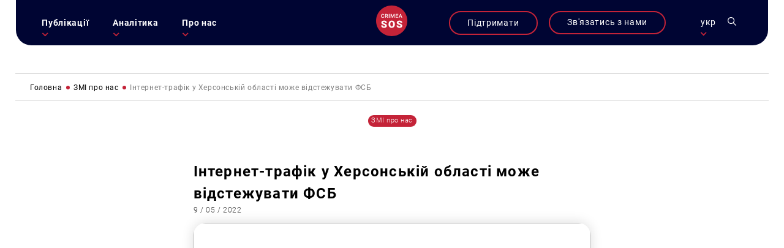

--- FILE ---
content_type: text/html; charset=UTF-8
request_url: https://krymsos.com/internet-trafik-u-hersonskij-oblasti-mozhe-vidstezhuvaty-fsb/
body_size: 24427
content:
<!DOCTYPE html>
<html lang="uk" class="no-js no-svg">
<head>

<meta charset="UTF-8">
<meta name="viewport" content="width=device-width, initial-scale=1">
<link rel="profile" href="https://gmpg.org/xfn/11">

<link rel="apple-touch-icon" sizes="57x57" href="/wp-content/themes/krymsos/hg-w-img/fav.ico/apple-icon-57x57.png">
<link rel="apple-touch-icon" sizes="60x60" href="/wp-content/themes/krymsos/hg-w-img/fav.ico/apple-icon-60x60.png">
<link rel="apple-touch-icon" sizes="72x72" href="/wp-content/themes/krymsos/hg-w-img/fav.ico/apple-icon-72x72.png">
<link rel="apple-touch-icon" sizes="76x76" href="/wp-content/themes/krymsos/hg-w-img/fav.ico/apple-icon-76x76.png">
<link rel="apple-touch-icon" sizes="114x114" href="/wp-content/themes/krymsos/hg-w-img/fav.ico/apple-icon-114x114.png">
<link rel="apple-touch-icon" sizes="120x120" href="/wp-content/themes/krymsos/hg-w-img/fav.ico/apple-icon-120x120.png">
<link rel="apple-touch-icon" sizes="144x144" href="/wp-content/themes/krymsos/hg-w-img/fav.ico/apple-icon-144x144.png">
<link rel="apple-touch-icon" sizes="152x152" href="/wp-content/themes/krymsos/hg-w-img/fav.ico/apple-icon-152x152.png">
<link rel="apple-touch-icon" sizes="180x180" href="/wp-content/themes/krymsos/hg-w-img/fav.ico/apple-icon-180x180.png">
<link rel="icon" type="image/png" sizes="192x192"  href="/wp-content/themes/krymsos/hg-w-img/fav.ico/android-icon-192x192.png">
<link rel="icon" type="image/png" sizes="32x32" href="/wp-content/themes/krymsos/hg-w-img/fav.ico/favicon-32x32.png">
<link rel="icon" type="image/png" sizes="96x96" href="/wp-content/themes/krymsos/hg-w-img/fav.ico/favicon-96x96.png">
<link rel="icon" type="image/png" sizes="16x16" href="/wp-content/themes/krymsos/hg-w-img/fav.ico/favicon-16x16.png">
<link rel="manifest" href="/wp-content/themes/krymsos/hg-w-img/fav.ico/manifest.json">
<meta name="msapplication-TileColor" content="#ffffff">
<meta name="msapplication-TileImage" content="/wp-content/themes/krymsos/hg-w-img/fav.ico/ms-icon-144x144.png">
<meta name="theme-color" content="#ffffff">




	<link rel="preload" type="text/css" href="/wp-content/themes/krymsos/style.css" as="style">
	<link rel="preload" type="text/css" href="/wp-content/themes/krymsos/hg-assets/hg-fr/hg_tpl.css" as="style">
	<link rel="preload" type="text/css" href="/wp-content/themes/krymsos/hg-assets/fadeinup.css" as="style">
	<link rel="preload" type="text/css" href="/wp-content/themes/krymsos/hg-assets/flickty.css" as="style">
	<link rel="preload" type="text/css" href="/wp-content/themes/krymsos/hg-assets/ks.css" as="style">
	<link rel="preload" href="/wp-content/themes/krymsos/hg-assets/ks_jq.js" as="script">
	<link rel="preload" href="/wp-content/themes/krymsos/hg-assets/jq_cookie.js" as="script">
	<link rel="preload" href="/wp-content/themes/krymsos/hg-assets/hg-fr/hg_fr.js" as="script">
	<link rel="preload" href="/wp-content/themes/krymsos/hg-assets/ks.js" as="script">
	<link rel="preload" href="/wp-content/themes/krymsos/comments.js" as="script">
	<link rel="preload" href="/wp-content/themes/krymsos/hg-assets/jq_sw.js" as="script">
	

<meta property="og:url" content="https://krymsos.com/internet-trafik-u-hersonskij-oblasti-mozhe-vidstezhuvaty-fsb/" />
<title>КримSOS - Інтернет-трафік у Херсонській області може відстежувати ФСБ</title> 
<meta name="Інтернет-трафік в тимчасово окупованій Херсонській області може відстежувати ФСБ та правоохоронні органи росії. Про це Голова правління КримSOS&nbsp; Денис Савченко повідомив у коментарі &#8220;Радіо.Свобода&#8220;. «Не були готові (користувачі), що за ними можуть почати слідкувати, до того, що трафік буде йти через Крим на рф, а отже може відстежуватися ФСБ або іншими правоохоронними органами росії. Ми [&hellip;]">

<meta property="og:title" content="Інтернет-трафік у Херсонській області може відстежувати ФСБ" />
<meta property="og:description" content="КримSOS - " /><meta property="og:image" content="https://krymsos.com/wp-content/uploads/2022/05/proslushka2.jpeg"/>




	
	
<script>
    (function(i,s,o,g,r,a,m){i['GoogleAnalyticsObject']=r;i[r]=i[r]||function(){
        (i[r].q=i[r].q||[]).push(arguments)},i[r].l=1*new Date();a=s.createElement(o),
            m=s.getElementsByTagName(o)[0];a.async=1;a.src=g;m.parentNode.insertBefore(a,m)
    })(window,document,'script','//www.google-analytics.com/analytics.js','ga');

    ga('create', 'UA-52109354-1', 'krymsos.com');
    ga('send', 'pageview');

</script>


        <div id="fb-root"></div>
        <script>
            window.fbAsyncInit = function() {
                FB.init({
                    appId      : '1627205904223633',
                    xfbml      : true,
                    version    : 'v2.3'
                });
            };

            (function(d, s, id) {
                var js, fjs = d.getElementsByTagName(s)[0];
                if (d.getElementById(id)) return;
                js = d.createElement(s); js.id = id;
                js.src = "//connect.facebook.net/uk_UA/sdk.js#xfbml=1&version=v2.3&appId=1627205904223633";
                fjs.parentNode.insertBefore(js, fjs);
            }(document, 'script', 'facebook-jssdk'));

        </script>
        <script src='https://www.google.com/recaptcha/api.js'></script>
    </head>

</head>
<style>
	body{
		opacity: 0;
	}
</style>
<body class="def-page">
	<script src="/wp-content/themes/krymsos/hg-assets/ks_jq.js"></script>
			<script defer src="/wp-content/themes/krymsos/hg-assets/flickity.js"></script>
		<script defer src="/wp-content/themes/krymsos/hg-assets/flickity.pkgd.min.js"></script>
		<script src="/wp-content/themes/krymsos/comments.js"></script>
		<script src="/wp-content/themes/krymsos/hg-assets/jq_sw.js"></script>
		
		<link rel="stylesheet" type="text/css" href="/wp-content/themes/krymsos/hg-assets/flickty.css" as="style">

		<script src="/wp-content/themes/krymsos/hg-assets/hg-fr/hg_fr.js"></script>
	<script src="/wp-content/themes/krymsos/hg-assets/ks.js"></script>
	<link rel="stylesheet" type="text/css" href="/wp-content/themes/krymsos/style.css" as="style">
	<link rel="stylesheet" type="text/css" href="/wp-content/themes/krymsos/hg-assets/hg-fr/hg_tpl.css" as="style">
	<link rel="stylesheet" type="text/css" href="/wp-content/themes/krymsos/hg-assets/flickty.css" as="style">
	<link rel="stylesheet" type="text/css" href="/wp-content/themes/krymsos/hg-assets/fadeinup.css" as="style">
	<link rel="stylesheet" type="text/css" href="/wp-content/themes/krymsos/hg-assets/ks.css" as="style">
	<style>
		@import "https://krymsos.com/wp-content/themes/krymsos/hg-assets/ks-table.css";
	</style>
	<link rel="stylesheet" type="text/css" href="/wp-content/themes/krymsos/hg-assets/flickty.css" as="style">
<header class="hg-t hg-fw">
	<div class="hg-t hg-fw header-grid">
	<div id="mob-nav">
		<section>
				<div class="hg-an-ob hg-tr-or"></div>
				<div class="hg-an-ob hg-tr-or"></div>
				<div class="hg-an-ob hg-tr-or"></div>
		</section>
	</div>
	<nav id="ks-nav" class="hg-clm hg-an-ob">

		<div id="cont-info-m" class="hg-clm pc-h">
			<div class="ks-b-btn hg-an-ob">
				<a href="https://secure.wayforpay.com/donate/d5d80e74bc375" target="_blank">Підтримати</a>
			</div>
		</div>
		<ul id="main-nav-ks" class="j-header-nav hg-clm"><li id="menu-item-538" class="menu-item menu-item-type-taxonomy menu-item-object-category current-post-ancestor menu-item-has-children menu-item-538"><a href="https://krymsos.com/category/publikacziyi/">Публікації</a>
<ul class="sub-menu">
	<li id="menu-item-13539" class="menu-item menu-item-type-taxonomy menu-item-object-category current-post-ancestor current-menu-parent current-post-parent menu-item-13539"><a href="https://krymsos.com/category/publikacziyi/novyny/">Новини</a></li>
	<li id="menu-item-16435" class="menu-item menu-item-type-taxonomy menu-item-object-category menu-item-16435"><a href="https://krymsos.com/category/publikacziyi/statti/">Статті</a></li>
	<li id="menu-item-18975" class="menu-item menu-item-type-taxonomy menu-item-object-category menu-item-18975"><a href="https://krymsos.com/category/publikacziyi/anonsy/">Анонси</a></li>
	<li id="menu-item-33503" class="menu-item menu-item-type-taxonomy menu-item-object-category menu-item-33503"><a href="https://krymsos.com/category/publikacziyi/interviews/">Інтервʼю</a></li>
</ul>
</li>
<li id="menu-item-528" class="menu-item menu-item-type-taxonomy menu-item-object-category menu-item-has-children menu-item-528"><a href="https://krymsos.com/category/analityka/">Аналітика</a>
<ul class="sub-menu">
	<li id="menu-item-16868" class="menu-item menu-item-type-taxonomy menu-item-object-category menu-item-16868"><a href="https://krymsos.com/category/analityka/digest/">Дайджести</a></li>
	<li id="menu-item-27667" class="menu-item menu-item-type-taxonomy menu-item-object-category menu-item-27667"><a href="https://krymsos.com/category/analityka/doslidzhennia/">Дослідження</a></li>
	<li id="menu-item-27016" class="menu-item menu-item-type-taxonomy menu-item-object-category menu-item-27016"><a href="https://krymsos.com/category/analityka/report/">Звіти</a></li>
	<li id="menu-item-17082" class="menu-item menu-item-type-taxonomy menu-item-object-category menu-item-17082"><a href="https://krymsos.com/category/analityka/chronicle/">Хроніки</a></li>
	<li id="menu-item-18677" class="menu-item menu-item-type-taxonomy menu-item-object-category menu-item-18677"><a href="https://krymsos.com/category/analityka/zvernenia/">Звернення</a></li>
	<li id="menu-item-21175" class="menu-item menu-item-type-taxonomy menu-item-object-category menu-item-21175"><a href="https://krymsos.com/category/analityka/infographic/">Інфографіка</a></li>
</ul>
</li>
<li id="menu-item-534" class="menu-item menu-item-type-post_type menu-item-object-page menu-item-has-children menu-item-534"><a href="https://krymsos.com/pro-nas/">Про нас</a>
<ul class="sub-menu">
	<li id="menu-item-611" class="menu-item menu-item-type-custom menu-item-object-custom menu-item-611"><a href="/pro-nas/#shcho-my-robimo">Що ми робимо?</a></li>
	<li id="menu-item-612" class="menu-item menu-item-type-custom menu-item-object-custom menu-item-612"><a href="/pro-nas/#kontacty">Контакти</a></li>
	<li id="menu-item-613" class="menu-item menu-item-type-custom menu-item-object-custom menu-item-613"><a href="/pro-nas/#proekry">Проєкти</a></li>
	<li id="menu-item-614" class="menu-item menu-item-type-custom menu-item-object-custom menu-item-614"><a href="/pro-nas/#zmi-pro-nas">ЗМІ про нас</a></li>
	<li id="menu-item-615" class="menu-item menu-item-type-custom menu-item-object-custom menu-item-615"><a href="/pro-nas/#partnery">Партнери</a></li>
	<li id="menu-item-31956" class="menu-item menu-item-type-taxonomy menu-item-object-category menu-item-31956"><a href="https://krymsos.com/category/publikacziyi/zakupivli/">Закупівлі</a></li>
</ul>
</li>
</ul> 
	</nav>
	<div id="logo" class="hg-clm">
		<a h href="/ua/">
			
<svg width="80px" height="80px" viewBox="0 0 80 80" version="1.1" xmlns="http://www.w3.org/2000/svg" xmlns:xlink="http://www.w3.org/1999/xlink">
    <g stroke="none" stroke-width="1" fill="none" fill-rule="evenodd">
        
                    <g id="ks_logo_i" >
                        <path d="M40,0 C62.09139,-4.05812251e-15 80,17.90861 80,40 C80,62.09139 62.09139,80 40,80 C17.90861,80 2.705415e-15,62.09139 0,40 C-2.705415e-15,17.90861 17.90861,4.05812251e-15 40,0 Z" id="Rectangle-1" fill="#C42338"></path>
                        <g fill="#FFFFFF" transform="translate(13.000000, 22.000000)">
                            <path d="M6.73339844,9.33789062 C6.04980469,9.93033856 5.140625,10.2265625 4.00585938,10.2265625 C3.21289062,10.2265625 2.51334637,10.0397135 1.90722656,9.66601562 C1.30566406,9.28776041 0.840820312,8.75227863 0.512695312,8.05957031 C0.184570312,7.366862 0.013671875,6.5625 0,5.64648438 L0,4.71679688 C0,3.77799481 0.166341156,2.95084637 0.499023437,2.23535156 C0.831705719,1.51985675 1.30794269,0.968424469 1.92773437,0.581054688 C2.55208331,0.193684906 3.27213544,0 4.08789062,0 C5.18619788,0 6.0703125,0.298502624 6.74023438,0.895507812 C7.41015625,1.492513 7.79980469,2.33561194 7.90917969,3.42480469 L6.18652344,3.42480469 C6.10449219,2.70930988 5.89485678,2.19433594 5.55761719,1.87988281 C5.22493491,1.56087241 4.73502606,1.40136719 4.08789062,1.40136719 C3.3359375,1.40136719 2.75716147,1.67708331 2.3515625,2.22851562 C1.95052084,2.77539062 1.74544271,3.57975256 1.73632812,4.64160156 L1.73632812,5.5234375 C1.73632812,6.59895837 1.92773437,7.41927081 2.31054688,7.984375 C2.69791666,8.54947919 3.26302081,8.83203125 4.00585938,8.83203125 C4.68489581,8.83203125 5.1953125,8.67936197 5.53710938,8.37402344 C5.87890625,8.06868491 6.0953776,7.56054688 6.18652344,6.84960938 L7.90917969,6.84960938 C7.80891927,7.91145837 7.41699219,8.74088544 6.73339844,9.33789062 Z M11.8904295,6.25488281 L11.8904295,10.0898438 L10.1609373,10.0898438 L10.1609373,0.13671875 L13.6609373,0.13671875 C14.8093748,0.13671875 15.695769,0.394205749 16.320118,0.909179687 C16.9444669,1.42415363 17.2566414,2.16927081 17.2566414,3.14453125 C17.2566414,3.80989581 17.0948575,4.36816406 16.7712898,4.81933594 C16.4522794,5.26595053 16.0056648,5.61002605 15.4314461,5.8515625 L17.6667976,10.0009766 L17.6667976,10.0898438 L15.8142586,10.0898438 L13.8181639,6.25488281 L11.8904295,6.25488281 Z M13.6677732,4.8671875 C14.2511066,4.8671875 14.7068357,4.72135416 15.0349607,4.4296875 C15.3630857,4.13346353 15.5271492,3.73014325 15.5271492,3.21972656 C15.5271492,2.68652344 15.374479,2.27408853 15.0691404,1.98242188 C14.7683592,1.69075522 14.3171873,1.54036458 13.7156248,1.53125 L11.8904295,1.53125 L11.8904295,4.8671875 L13.6677732,4.8671875 Z M19.6998043,10.0898438 L19.6998043,0.13671875 L21.4224606,0.13671875 L21.4224606,10.0898438 L19.6998043,10.0898438 Z M29.3617191,7.765625 L32.225975,0.13671875 L34.4613266,0.13671875 L34.4613266,10.0898438 L32.7386703,10.0898438 L32.7386703,6.80859375 L32.9095688,2.41992188 L29.9701176,10.0898438 L28.7328129,10.0898438 L25.8001957,2.42675781 L25.9710941,6.80859375 L25.9710941,10.0898438 L24.2484379,10.0898438 L24.2484379,0.13671875 L26.4906254,0.13671875 L29.3617191,7.765625 Z M38.9416008,5.64648438 L38.9416008,8.70898438 L43.7199211,8.70898438 L43.7199211,10.0898438 L37.2121086,10.0898438 L37.2121086,0.13671875 L43.6720695,0.13671875 L43.6720695,1.53125 L38.9416008,1.53125 L38.9416008,4.27929688 L43.0294914,4.27929688 L43.0294914,5.64648438 L38.9416008,5.64648438 Z M47.5439453,7.77246094 L46.7373047,10.0898438 L44.9394531,10.0898438 L48.6992188,0.13671875 L50.2509766,0.13671875 L54.0175781,10.0898438 L52.2128906,10.0898438 L51.3994141,7.77246094 L47.5439453,7.77246094 Z M50.9140625,6.37792969 L49.4716797,2.24902344 L48.0292969,6.37792969 L50.9140625,6.37792969 Z"></path>
                            <g transform="translate(0.000000, 17.351562)">
                                <path d="M9.41992188,12.3017578 C8.96289062,11.9378255 8.15462244,11.5611979 6.99511719,11.171875 C5.83561194,10.7825521 4.88769531,10.4059245 4.15136719,10.0419922 C1.75618482,8.86555994 0.55859375,7.24902344 0.55859375,5.19238281 C0.55859375,4.16829431 0.854817688,3.26692706 1.44726562,2.48828125 C2.04817706,1.70117188 2.89453125,1.09179688 3.98632812,0.66015625 C5.078125,0.220052093 6.3053385,0 7.66796875,0 C8.99674475,0 10.1858724,0.236979157 11.2353516,0.7109375 C12.2932943,1.18489584 13.1142578,1.86197919 13.6982422,2.7421875 C14.2822266,3.61393231 14.5742188,4.61263025 14.5742188,5.73828125 L10.1308594,5.73828125 C10.1308594,4.98502606 9.89811197,4.40104166 9.43261719,3.98632812 C8.97558594,3.57161459 8.35351562,3.36425781 7.56640625,3.36425781 C6.77083331,3.36425781 6.14029947,3.54199219 5.67480469,3.89746094 C5.21777344,4.24446616 4.98925781,4.68880206 4.98925781,5.23046875 C4.98925781,5.70442709 5.24316406,6.13606772 5.75097656,6.52539062 C6.25878906,6.90625 7.15169275,7.30403647 8.4296875,7.71875 C9.70768225,8.125 10.7571614,8.56510416 11.578125,9.0390625 C13.5755209,10.1901041 14.5742188,11.7770183 14.5742188,13.7998047 C14.5742188,15.4163412 13.9648438,16.6858724 12.7460938,17.6083984 C11.5273438,18.5309245 9.85579419,18.9921875 7.73144531,18.9921875 C6.23339844,18.9921875 4.875,18.7255859 3.65625,18.1923828 C2.4459635,17.6507161 1.53190106,16.914388 0.9140625,15.9833984 C0.3046875,15.0439453 0,13.9648438 0,12.7460938 L4.46875,12.7460938 C4.46875,13.7363281 4.72265625,14.4684245 5.23046875,14.9423828 C5.74674481,15.4078776 6.58040369,15.640625 7.73144531,15.640625 C8.46777344,15.640625 9.04752603,15.4840495 9.47070312,15.1708984 C9.90234375,14.8492838 10.1181641,14.4007161 10.1181641,13.8251953 C10.1181641,13.1735026 9.88541666,12.6656901 9.41992188,12.3017578 Z M34.1097641,14.6630859 C33.4411443,16.0511068 32.4889959,17.1217448 31.2533188,17.875 C30.0261053,18.6197917 28.625391,18.9921875 27.0511723,18.9921875 C25.4769535,18.9921875 24.0804691,18.632487 22.8617191,17.9130859 C21.6429691,17.1852214 20.6908207,16.1484375 20.0052738,14.8027344 C19.3281905,13.4570312 18.9727217,11.9124349 18.9388676,10.1689453 L18.9388676,9.12792969 C18.9388676,7.31673181 19.2689457,5.72135413 19.9291019,4.34179688 C20.5977218,2.953776 21.5498701,1.883138 22.7855473,1.12988281 C24.0296879,0.376627624 25.4430994,0 27.0257816,0 C28.5915369,0 29.9880193,0.372395813 31.2152328,1.1171875 C32.4424464,1.86197919 33.3945948,2.92415369 34.0716782,4.30371094 C34.757225,5.67480469 35.1042302,7.24902344 35.1126938,9.02636719 L35.1126938,9.87695312 C35.1126938,11.6796875 34.7783839,13.2750651 34.1097641,14.6630859 Z M29.6537113,4.92578125 C29.0443363,3.96940106 28.1683598,3.49121094 27.0257816,3.49121094 C24.7914066,3.49121094 23.6107426,5.16699219 23.4837894,8.51855469 L23.4710941,9.87695312 C23.4710941,11.688151 23.7715499,13.0804036 24.3724613,14.0537109 C24.9733728,15.0270182 25.8662764,15.5136719 27.0511723,15.5136719 C28.1768233,15.5136719 29.0443363,15.0354818 29.6537113,14.0791016 C30.2630863,13.1227214 30.5720056,11.7473959 30.5804691,9.953125 L30.5804691,9.10253906 C30.5804691,7.26595056 30.2715499,5.87369794 29.6537113,4.92578125 Z M48.8464851,12.3017578 C48.3894539,11.9378255 47.5811857,11.5611979 46.4216805,11.171875 C45.2621752,10.7825521 44.3142586,10.4059245 43.5779305,10.0419922 C41.1827481,8.86555994 39.985157,7.24902344 39.985157,5.19238281 C39.985157,4.16829431 40.281381,3.26692706 40.8738289,2.48828125 C41.4747403,1.70117188 42.3210945,1.09179688 43.4128914,0.66015625 C44.5046883,0.220052093 45.7319018,0 47.094532,0 C48.423308,0 49.6124357,0.236979157 50.6619148,0.7109375 C51.7198576,1.18489584 52.5408211,1.86197919 53.1248055,2.7421875 C53.7087898,3.61393231 54.000782,4.61263025 54.000782,5.73828125 L49.5574226,5.73828125 C49.5574226,4.98502606 49.3246752,4.40104166 48.8591805,3.98632812 C48.4021492,3.57161459 47.7800789,3.36425781 46.9929695,3.36425781 C46.1973966,3.36425781 45.5668627,3.54199219 45.101368,3.89746094 C44.6443367,4.24446616 44.4158211,4.68880206 44.4158211,5.23046875 C44.4158211,5.70442709 44.6697273,6.13606772 45.1775398,6.52539062 C45.6853523,6.90625 46.578256,7.30403647 47.8562508,7.71875 C49.1342455,8.125 50.1837247,8.56510416 51.0046883,9.0390625 C53.0020841,10.1901041 54.000782,11.7770183 54.000782,13.7998047 C54.000782,15.4163412 53.391407,16.6858724 52.172657,17.6083984 C50.953907,18.5309245 49.2823575,18.9921875 47.1580086,18.9921875 C45.6599617,18.9921875 44.3015633,18.7255859 43.0828133,18.1923828 C41.8725268,17.6507161 40.9584643,16.914388 40.3406258,15.9833984 C39.7312508,15.0439453 39.4265633,13.9648438 39.4265633,12.7460938 L43.8953133,12.7460938 C43.8953133,13.7363281 44.1492195,14.4684245 44.657032,14.9423828 C45.1733081,15.4078776 46.0069669,15.640625 47.1580086,15.640625 C47.8943367,15.640625 48.4740893,15.4840495 48.8972664,15.1708984 C49.328907,14.8492838 49.5447273,14.4007161 49.5447273,13.8251953 C49.5447273,13.1735026 49.3119799,12.6656901 48.8464851,12.3017578 Z"></path>
                            </g>
                        </g>
                    </g>
            </g>
</svg>		</a>
	</div>
	<div class="hg-clm header-links">

		<div id="cont-info-s" class="hg-clm mob-h">
			<div class="ks-b-btn hg-an-ob">
				<a href="https://secure.wayforpay.com/donate/d5d80e74bc375" target="_blank">Підтримати</a>
			</div>
		</div>

				<div id="cont-info" class="hg-clm">
			<div class="ks-b-btn hg-an-ob">
				<span>Зв'язатись з нами</span>
			</div>
		</div>
				<div class="leng-nav hg-clm">
	            <p class="current-lng-des">укр</p>
			        <div class="sub-nav hg-an-ob">
			        	<a class="lang-ks cur-lng" href="/ua/internet-trafik-u-hersonskij-oblasti-mozhe-vidstezhuvaty-fsb/">укр</a>
			            <a class="lang-ks " href="/ru/internet-trafik-u-hersonskij-oblasti-mozhe-vidstezhuvaty-fsb/">ru</a>
			            <a class="lang-ks " href="/en/internet-trafik-u-hersonskij-oblasti-mozhe-vidstezhuvaty-fsb/">en</a>

			        </div>
       	</div>
		<div id="ks-search" class="hg-clm"><svg width="22px" height="22px" viewBox="0 0 22 22" version="1.1" xmlns="http://www.w3.org/2000/svg" xmlns:xlink="http://www.w3.org/1999/xlink">

    <g id="search_i" stroke="none" stroke-width="1" fill="none" fill-rule="evenodd">
        <path d="M15.4748809,14.1786841 C16.6870316,12.6822086 17.4166858,10.7797203 17.4166858,8.70836473 C17.4166858,3.90659768 13.5100882,0 8.70832127,0 C3.90655432,0 0,3.90659768 0,8.70836473 C0,13.5101318 3.90659759,17.4167295 8.70836454,17.4167295 C10.7797201,17.4167295 12.6822083,16.6870323 14.1786838,15.4749245 L20.5695238,21.8657647 C20.7485749,22.0447299 21.0387005,22.0447299 21.2177516,21.8657647 L21.8657642,21.2177088 C22.0447294,21.0387006 22.0447291,20.7484895 21.865721,20.5695243 L15.4748809,14.1786841 Z M1.83335114,8.70836473 C1.83335114,4.91726775 4.91726764,1.83335118 8.70836454,1.83335118 C12.4994614,1.83335118 15.583377,4.91726775 15.583377,8.70836473 C15.583377,12.4994617 12.4994614,15.5833773 8.70836454,15.5833773 C4.91726764,15.5833773 1.83335114,12.4994617 1.83335114,8.70836473 Z"></path>
    </g>
</svg></div>
		<!--<div id="ks-acc" class="hg-clm"><svg width="22px" height="22px" viewBox="0 0 22 22" version="1.1" xmlns="http://www.w3.org/2000/svg" xmlns:xlink="http://www.w3.org/1999/xlink">
    <g class="acc-i" stroke="none" stroke-width="1" fill="none" fill-rule="evenodd">
        <path d="M14.5981607,11.5999299 C16.2645749,10.4521916 17.359375,8.53135939 17.359375,6.359375 C17.359375,2.85282412 14.5065509,0 11,0 C7.49344912,0 4.640625,2.85282412 4.640625,6.359375 C4.640625,8.53135939 5.73542546,10.4521916 7.40188253,11.5999299 C5.84598413,12.1368245 4.4199376,13.0237427 3.22183996,14.2217973 C1.14421491,16.2994653 0,19.061797 0,22 L1.71875,22 C1.71875,16.8822931 5.88229311,12.71875 11,12.71875 C16.1177069,12.71875 20.28125,16.8822931 20.28125,22 L22,22 C22,19.061797 20.8557848,16.2994653 18.7782027,14.2217973 C17.580105,13.0237427 16.1540591,12.1368245 14.5981607,11.5999299 Z M6.359375,6.359375 C6.359375,3.80050008 8.44116803,1.71875 11,1.71875 C13.558832,1.71875 15.640625,3.80050008 15.640625,6.359375 C15.640625,8.91824992 13.558832,11 11,11 C8.44116803,11 6.359375,8.91824992 6.359375,6.359375 Z"></path>

    </g>
</svg></div>-->
	</div>
	</div>
<div class="ks-shearch hg-an-ob">

<form role="search" method="get" class="search-form" action="https://krymsos.com/">

	<label class="hg-t hg-fw">
		<span class="screen-reader-text hg-clm">Пошук за запитом:</span>
			<div class="ks-cl-btn hg-clm">
				<div class="hg-an-ob hg-tr-or"></div>
				<div class="hg-an-ob hg-tr-or"></div>
			</div>
	</label>

	<input  class="search-field" placeholder="Пошук&hellip;" value="" name="s" />
	<button type="submit" class="search-submit"><svg width="22px" height="22px" viewBox="0 0 22 22" version="1.1" xmlns="http://www.w3.org/2000/svg" xmlns:xlink="http://www.w3.org/1999/xlink">

    <g id="search_i" stroke="none" stroke-width="1" fill="none" fill-rule="evenodd">
        <path d="M15.4748809,14.1786841 C16.6870316,12.6822086 17.4166858,10.7797203 17.4166858,8.70836473 C17.4166858,3.90659768 13.5100882,0 8.70832127,0 C3.90655432,0 0,3.90659768 0,8.70836473 C0,13.5101318 3.90659759,17.4167295 8.70836454,17.4167295 C10.7797201,17.4167295 12.6822083,16.6870323 14.1786838,15.4749245 L20.5695238,21.8657647 C20.7485749,22.0447299 21.0387005,22.0447299 21.2177516,21.8657647 L21.8657642,21.2177088 C22.0447294,21.0387006 22.0447291,20.7484895 21.865721,20.5695243 L15.4748809,14.1786841 Z M1.83335114,8.70836473 C1.83335114,4.91726775 4.91726764,1.83335118 8.70836454,1.83335118 C12.4994614,1.83335118 15.583377,4.91726775 15.583377,8.70836473 C15.583377,12.4994617 12.4994614,15.5833773 8.70836454,15.5833773 C4.91726764,15.5833773 1.83335114,12.4994617 1.83335114,8.70836473 Z"></path>
    </g>
</svg></button>
</form>
</div>

</header>

		<div id="sl-links" class="hg-t hg-an-ob-del">
		 <div class="hg-tva">
		 	<a class="ci-btn" href="#cont-info">
		 		
<svg width="21px" height="22px" viewBox="0 0 21 22" version="1.1" xmlns="http://www.w3.org/2000/svg" xmlns:xlink="http://www.w3.org/1999/xlink">

    <g id="phone-i" stroke="none" stroke-width="1" fill="none" fill-rule="evenodd">

                    <path d="M18.8951604,14.4404792 C17.6706845,14.4404792 16.4683959,14.2298177 15.329076,13.8156562 C14.7707962,13.6061979 14.0844959,13.7983542 13.7437676,14.1832969 L11.4949714,16.0506615 C8.88700941,14.5193125 7.28055526,12.7527812 5.90743383,9.90555729 L7.55508579,7.49632813 C7.9831576,7.02607812 8.13669886,6.33915104 7.95274101,5.69461979 C7.57461699,4.43477604 7.38253416,3.11288542 7.38253416,1.76538542 C7.38258624,0.791942708 6.6626402,0 5.77774667,0 L2.10483957,0 C1.21994604,0 0.5,0.791942708 0.5,1.76532812 C0.5,12.9228802 8.75195768,22 18.8951604,22 C19.780054,22 20.5,21.2080573 20.5,20.2346719 L20.5,16.20575 C20.5,15.2324219 19.7800019,14.4404792 18.8951604,14.4404792 Z" ></path>

    </g>
</svg>		 	</a>
		 			 	<a href="https://www.facebook.com/KRYM.SOS" target="_blank">
		 		<?xml version="1.0" encoding="UTF-8"?> <svg xmlns="http://www.w3.org/2000/svg" xmlns:xlink="http://www.w3.org/1999/xlink" width="11px" height="20px" viewBox="0 0 11 20" version="1.1"><!-- Generator: Sketch 59.1 (86144) - https://sketch.com --><title>fb</title><desc>Created with Sketch.</desc><g id="Page-1" stroke="none" stroke-width="1" fill="none" fill-rule="evenodd"><g id="main-screen-2" transform="translate(-1843.000000, -480.000000)" fill="#FFFFFF" fill-rule="nonzero"><g id="Group-555" transform="translate(3.000000, 0.000000)"><g id="поп-ап" transform="translate(1089.000000, 0.000000)"><g id="Group-8" transform="translate(745.000000, 430.000000)"><g id="Group-550-Copy" transform="translate(0.500000, 50.000000)"><path d="M15.6612282,3.20806516 L15.6612282,0.136050948 C15.3569248,0.0941891166 14.3103794,0 13.091556,0 C10.5484495,0 8.80635348,1.59960492 8.80635348,4.53959341 L8.80635348,7.24531674 L6,7.24531674 L6,10.6795967 L8.80635348,10.6795967 L8.80635348,19.3208447 L12.2470737,19.3208447 L12.2470737,10.6804021 L14.9399166,10.6804021 L15.3673905,7.2461221 L12.2462691,7.2461221 L12.2462691,4.88012318 C12.2470742,3.88751476 12.5143452,3.20806516 13.8973959,3.20806516 L13.8973959,3.20806516 L15.6612282,3.20806516 Z" id="fb"></path></g></g></g></g></g></g></svg> 		 	</a>
		 			 	<a href="https://twitter.com/KRYMSOS" target="_blank">
		 		<?xml version="1.0" encoding="UTF-8"?> <svg xmlns="http://www.w3.org/2000/svg" xmlns:xlink="http://www.w3.org/1999/xlink" width="22px" height="17px" viewBox="0 0 22 17" version="1.1"><!-- Generator: Sketch 59.1 (86144) - https://sketch.com --><title>Group</title><desc>Created with Sketch.</desc><g id="Page-1" stroke="none" stroke-width="1" fill="none" fill-rule="evenodd"><g id="main-screen-5" transform="translate(-1831.000000, -527.000000)" fill="#FFFFFF" fill-rule="nonzero"><g id="иконки" transform="translate(1831.000000, 430.000000)"><g id="Group-550-Copy" transform="translate(0.500000, 50.000000)"><g id="Group" transform="translate(0.000000, 47.000000)"><g id="Vector"><path d="M18.4349007,2.6874971 C19.3233296,2.15705284 20.001411,1.32349759 20.3202002,0.318789112 C19.4918709,0.812651007 18.5773105,1.16149017 17.6026517,1.35616061 C16.8161307,0.518685828 15.6951425,0 14.4722462,0 C12.0996182,0 10.1894961,1.92580026 10.1894961,4.28666926 C10.1894961,4.62636263 10.2182397,4.95299044 10.2887914,5.26394054 C6.72592991,5.09017431 3.57331359,3.38256224 1.45545565,0.781294826 C1.08571242,1.42279269 0.8688313,2.15705296 0.8688313,2.94749334 C0.8688313,4.43169213 1.63314149,5.74735043 2.77242096,6.5090475 C2.0838885,6.49598237 1.40842119,6.29608613 0.836168423,5.98121651 C0.836168423,5.99428164 0.836168423,6.01126601 0.836168423,6.02825068 C0.836168423,8.11083235 2.32167372,9.84065561 4.26968496,10.2391421 C3.92084595,10.3345175 3.54065072,10.3802452 3.14608375,10.3802452 C2.87171599,10.3802452 2.59473512,10.3645674 2.33473899,10.3070808 C2.89000712,12.0042412 4.46566237,13.2519609 6.33920231,13.2924628 C4.88113351,14.4330486 3.02980417,15.1202747 1.02561289,15.1202747 C0.674160849,15.1202747 0.337080385,15.1045964 0,15.0614815 C1.8983636,16.2856841 4.14817947,16.9846687 6.57437446,16.9846687 C14.4604878,16.9846687 18.7719816,10.4521038 18.7719816,4.78967644 C18.7719816,4.60023206 18.7654489,4.41732052 18.7563033,4.23571521 C19.6068434,3.6321062 20.3215061,2.87824811 20.904211,2.01072352 C20.1268357,2.35172342 19.2985059,2.57775001 18.4349007,2.6874971 Z"></path></g></g></g></g></g></g></svg> 		 	</a>
		 			 	<a href="https://www.youtube.com/channel/UCtl30DSVi-K3sylVBpk6QQA" target="_blank">
		 		<?xml version="1.0" encoding="UTF-8"?> <svg xmlns="http://www.w3.org/2000/svg" xmlns:xlink="http://www.w3.org/1999/xlink" width="22px" height="15px" viewBox="0 0 22 15" version="1.1"><!-- Generator: Sketch 59.1 (86144) - https://sketch.com --><title>Vector</title><desc>Created with Sketch.</desc><g id="Page-1" stroke="none" stroke-width="1" fill="none" fill-rule="evenodd"><g id="main-screen-5" transform="translate(-1831.000000, -617.000000)" fill="#FFFFFF"><g id="иконки" transform="translate(1831.000000, 430.000000)"><g id="Group-550-Copy" transform="translate(0.500000, 50.000000)"><path d="M18.6311178,137.447584 C17.5405685,137.149195 14.8141526,137 10.4518703,137 C6.08975806,137 3.36342729,137.143538 2.27287797,137.430614 C1.39467997,137.671503 0.67137557,138.394808 0.430486741,139.29023 C0.14349558,140.380694 0,142.056666 0,144.318146 C0,146.591024 0.14349558,148.266996 0.430486741,149.346062 C0.671630733,150.241485 1.3774554,150.947437 2.27300555,151.188581 C3.37495286,151.487055 6.10132616,151.636292 10.4521255,151.636292 C14.8142377,151.636292 17.5405685,151.492754 18.6311178,151.205678 C19.5266679,150.964662 20.2326202,150.25871 20.4737642,149.363287 C20.7607288,148.272738 20.904211,146.596766 20.904211,144.335371 C20.9156356,142.062408 20.7720683,140.380694 20.473509,139.29023 L20.473509,139.29023 C20.2326202,138.39468 19.5265403,137.688728 18.6311178,137.447584 Z M8.3685902,141.184295 L13.8097687,144.318146 L8.3685902,147.451998 L8.3685902,141.184295 Z" id="Vector"></path></g></g></g></g></svg> 		 	</a>
		 			 	<a href="https://t.me/CrimeaIsUaBot?fbclid=IwAR3uTwqzTo3p9Ay84B4Lm9zKNI6jHJQW1jrsXgMZj2N6nLY15sVUdMQFKkY" target="_blank">
		 		<?xml version="1.0" encoding="UTF-8"?> <svg xmlns="http://www.w3.org/2000/svg" xmlns:xlink="http://www.w3.org/1999/xlink" width="22px" height="18px" viewBox="0 0 22 18" version="1.1"><!-- Generator: Sketch 59.1 (86144) - https://sketch.com --><title>telegram</title><desc>Created with Sketch.</desc><g id="Page-1" stroke="none" stroke-width="1" fill="none" fill-rule="evenodd"><g id="main-screen-2" transform="translate(-1837.000000, -572.000000)" fill="#FFFFFF" fill-rule="nonzero"><g id="Group-555" transform="translate(3.000000, 0.000000)"><g id="поп-ап" transform="translate(1089.000000, 0.000000)"><g id="Group-8" transform="translate(745.000000, 430.000000)"><g id="Group-550-Copy" transform="translate(0.500000, 50.000000)"><path d="M7.85684362,108.345227 C8.35158851,108.345227 8.56586116,108.132697 8.8228149,107.877485 L11.1423671,105.660713 L15.9487078,109.180546 C16.8301899,109.671806 17.451235,109.413109 17.6890261,108.369615 L20.8438955,93.5864985 L20.844766,93.5856273 C21.1243666,92.2825668 20.3735386,91.7730144 19.5147033,92.0926824 L0.970481974,99.1924457 C-0.295124135,99.6837065 -0.27596152,100.389241 0.755337656,100.708909 L5.49635227,102.183562 L16.5087796,95.2928459 C17.0270423,94.9496602 17.4982693,95.1395446 17.1106611,95.4827303 L8.20264185,103.481396 L7.85684362,108.345227 Z" id="telegram"></path></g></g></g></g></g></g></svg> 		 	</a>
		 			 	<a href="viber://chat?number=+380952775355" target="_blank">
		 		<?xml version="1.0" encoding="UTF-8"?> <!-- Generator: Adobe Illustrator 19.0.0, SVG Export Plug-In . SVG Version: 6.00 Build 0) --> <svg xmlns="http://www.w3.org/2000/svg" xmlns:xlink="http://www.w3.org/1999/xlink" version="1.1" id="Layer_1" x="0px" y="0px" viewBox="0 0 504 504" style="enable-background:new 0 0 504 504;" xml:space="preserve"> <g> <g> <path d="M377.6,0H126C56.8,0,0,56.8,0,126.4V378c0,69.2,56.8,126,126,126h251.6c69.6,0,126.4-56.8,126.4-126.4V126.4 C504,56.8,447.2,0,377.6,0z M238.4,103.6c0.8-12.4,12.4-8,18.4-8.8c75.2,2.4,140,70,139.2,142.8c0,7.2,2.4,17.6-8.4,17.6 c-10.4,0-7.6-10.8-8.8-18c-10-77.2-46-113.6-124.4-125.6C248,110.8,238,112,238.4,103.6z M350.8,240.8c-12,1.6-9.6-8.8-10.8-15.6 c-8-47.2-24.8-64.4-73.2-74.8c-7.2-1.6-18.4-0.4-16.4-11.2c1.6-10.4,11.6-6.8,19.2-6c48.4,5.6,88,46.8,87.6,92 C356.4,230,359.6,239.2,350.8,240.8z M320.8,216c0,6.4-0.8,12.4-8,13.2c-5.2,0.8-8.4-3.6-9.2-8.8c-2-19.2-12.4-30.8-32.4-34 c-6-0.8-11.6-2.8-8.8-10.8c2-5.2,6.8-6,12-6C296,169.2,320.8,194.4,320.8,216z M396.8,363.6c-8.4,22.8-36.8,46-61.2,45.6 c-3.6-0.8-10.4-2-16.4-4.4C212,359.6,134,285.2,90,178.8c-14.8-35.6,0.8-66,38-78c6.8-2.4,13.2-2.4,20,0 c16,5.6,56.4,60.4,57.2,76.4c0.8,12.4-8,19.2-16.4,24.8c-16.4,10.8-16.4,24.4-9.2,40c15.6,34.4,42.4,58.4,77.2,73.6 c12.4,5.6,24.8,5.2,33.2-7.6c15.2-22.8,34-21.6,54.4-7.6c10.4,7.2,20.8,14,30.4,21.6C388,332.8,404.8,341.6,396.8,363.6z"></path> </g> </g> <g> </g> <g> </g> <g> </g> <g> </g> <g> </g> <g> </g> <g> </g> <g> </g> <g> </g> <g> </g> <g> </g> <g> </g> <g> </g> <g> </g> <g> </g> </svg> 		 	</a>
		 			 </div>
	</div>
		<div id="cont-info-des" class="hg-t hg-an-ob">
		<div class="hg-tva">
			<div class="ks-cl-btn">
				<div class="hg-an-ob hg-tr-or"></div>
				<div class="hg-an-ob hg-tr-or"></div>
			</div>
			<div class="cont-info-grid">
				<div class="cont-item hg-t hg-fw">
					<span class="cont-tit">Юридичні питання</span>
											<a href="tel:+38 063 077 16 19">+38 063 077 16 19</a>	
											<a href="tel:+38 096 224 01 23 (Signal, Telegram, WhatsApp, Viber)">+38 096 224 01 23 (Signal, Telegram, WhatsApp, Viber)</a>	
											<a href="tel:+38 095 277 53 55 (Signal, Telegram, WhatsApp, Viber)">+38 095 277 53 55 (Signal, Telegram, WhatsApp, Viber)</a>	
									</div>
				<div class="cont-item hg-t hg-fw">
					<span class="cont-tit">Питання щодо військовополоненних та цивільних заручників</span>
											<a href="tel:+38 095 931 00 65 (Signal, Telegram, WhatsApp, Viber)">+38 095 931 00 65 (Signal, Telegram, WhatsApp, Viber)</a>	
									</div>
				<div class="cont-item cont-des-sp hg-t hg-fw">
									</div>

			</div>
		</div>
	</div>
<main>


<div class="post-tpl hg-t hg-fw ks-pad">
			<div class="hg-t hg-fw ks-pad ks-bread">
			<div class="breadcrumbs" itemscope itemtype="http://schema.org/BreadcrumbList"><span itemprop="itemListElement" itemscope itemtype="http://schema.org/ListItem"><a class="breadcrumbs__link" href="https://krymsos.com/" itemprop="item"><span itemprop="name">Головна</span></a><meta itemprop="position" content="1" /></span><span class="breadcrumbs__separator"> </span><span itemprop="itemListElement" itemscope itemtype="http://schema.org/ListItem"><a class="breadcrumbs__link" href="https://krymsos.com/category/zmi-pro-nas/" itemprop="item"><span itemprop="name">ЗМІ про нас</span></a><meta itemprop="position" content="2" /></span><span class="breadcrumbs__separator"> </span><span class="breadcrumbs__current">Інтернет-трафік у Херсонській області може відстежувати ФСБ</span></div><!-- .breadcrumbs -->		</div>
	  
										<div class="hg-t post-grid">
				<div class="post-tags">
					<div class="cat_tag hg-t" style="background:#c42338; color: #ffffff">
							<span>ЗМІ про нас</span>
						</div>
														</div>
					<div class="post-cont">
							<h1>Інтернет-трафік у Херсонській області може відстежувати ФСБ</h1>
							<span class="ps_date">
											9 / 05 / 2022							</span>
															<div class="post-img-p hg-t hg-fw">
									<img class="bgcov imgll-hg" width="750" height="450" data-src-pc="/wp-content/uploads/2022/05/proslushka2.jpeg"   data-src-m="/wp-content/uploads/2022/05/proslushka2.jpeg"/>
								</div>
								
													<div class="hg-t hg-f pp-des">
						
<p>Інтернет-трафік в тимчасово окупованій Херсонській області може відстежувати ФСБ та правоохоронні органи росії. Про це Голова правління КримSOS&nbsp; <strong>Денис Савченко</strong> повідомив у коментарі <a href="https://www.radiosvoboda.org/a/novyny-pryazovya-khersonshchyna-okupatsiya-rosiya-mobilnyy-zvyazok-internet/31838946.html">&#8220;Радіо.Свобода</a>&#8220;.



<p>«Не були готові (користувачі), що за ними можуть почати слідкувати, до того, що трафік буде йти через Крим на рф, а отже може відстежуватися ФСБ або іншими правоохоронними органами росії. Ми спостерігаємо, що рівень використання VPN або захищених месенджерів недостатньо високий, що збільшує ризики для користувачів інтернету», – наголосив Голова правління КримSOS&nbsp; Денис Савченко.



<p>Раніше Денис Савченко <a href="https://krymsos.com/krymsos-vijskovi-rf-mozhut-peresliduvaty-provajderiv-v-hersonskij-oblasti/">повідомив</a>, що зберігається ризик для власників локальних інтернет-провайдерів в Херсонській області, яких російські військові можуть викрадати чи примушувати до співпраці в будь-який інший спосіб
						</div>
					</div>
					<div class="hg-t hg-fw tags-s">
						<div class="post-tags hg-clm">
									    						</div>
						<div class="post-sharing hg-clm">
							<p>Поділитись</p>
							<!-- AddToAny BEGIN -->
<div class="a2a_kit a2a_kit_size_32 a2a_default_style" style="line-height: 32px; float: right;">
<a class="a2a_dd" href="https://www.addtoany.com/share"></a>
<a class="a2a_button_facebook"></a>
<a class="a2a_button_mastodon"></a>
<a class="a2a_button_email"></a>
<a class="a2a_button_telegram"></a>
<a class="a2a_button_facebook_messenger"></a>
<a class="a2a_button_diigo"></a>
<a class="a2a_button_x"></a>
<a class="a2a_button_whatsapp"></a>
<a class="a2a_button_reddit"></a>
</div>
<script async src="https://static.addtoany.com/menu/page.js"></script>
<!-- AddToAny END -->
						</div>
					</div>
			</div>



<div class="post-sp-posts hg-t hg-wf ks-pad">
		<h3>Вибір редакції</h3>
		<div class="sl-p-t hg-t">
								<article class="hg-clm">
							<div class="post-tags">
														</div>
							<a href="https://krymsos.com/katuvannya-nasylstvo-tysk-ta-propaganda-z-chym-zishtovhuyutsya-ukrayinski-dity-v-okupacziyi/">
								<h3>Катування, насильство, тиск та пропаганда: з чим зіштовхуються українські діти в окупації?  </h3>
								<span class="ps_date">
								1 / 08 / 2025								</span>
							</a>
						</article>
											<article class="hg-clm">
							<div class="post-tags">
														</div>
							<a href="https://krymsos.com/mizh-nebom-i-zemleyu-koly-sprotyv-v-okupacziyi-staye-zagrozoyu/">
								<h3>«Між небом і землею»: коли спротив в окупації стає загрозою </h3>
								<span class="ps_date">
								23 / 05 / 2025								</span>
							</a>
						</article>
											<article class="hg-clm">
							<div class="post-tags">
														</div>
							<a href="https://krymsos.com/strah-rosijskyj-gimn-ta-propaganda-18-richna-ukrayinka-pro-zhyttya-pid-okupacziyeyu/">
								<h3>Страх, російський гімн та пропаганда: 18-річна українка про життя під окупацією </h3>
								<span class="ps_date">
								16 / 06 / 2025								</span>
							</a>
						</article>
											<article class="hg-clm">
							<div class="post-tags">
														
																								</div>
							<a href="https://krymsos.com/krymsos-nasylnyczki-znyknennya-zavershuyutsya-smertyu-najchastishe-dlya-aktyvnyh-protyvnykiv-okupacziyi/">
								<h3>КримSOS: насильницькі зникнення завершуються смертю найчастіше для активних противників окупації </h3>
								<span class="ps_date">
								3 / 07 / 2025								</span>
							</a>
						</article>
								</div>



				<div class="hg-clm socila-l">
						<div class="des-sl-post hg-clm">
							<p>Слідкуйте за нами
в соц. мережах</p>
						</div>
						<div class="l-sl-post hg-clm">
														 	<a class="hg-clm" href="https://www.facebook.com/KRYM.SOS" target="_blank">
								 		<?xml version="1.0" encoding="UTF-8"?> <svg xmlns="http://www.w3.org/2000/svg" xmlns:xlink="http://www.w3.org/1999/xlink" width="11px" height="20px" viewBox="0 0 11 20" version="1.1"><!-- Generator: Sketch 59.1 (86144) - https://sketch.com --><title>fb</title><desc>Created with Sketch.</desc><g id="Page-1" stroke="none" stroke-width="1" fill="none" fill-rule="evenodd"><g id="main-screen-2" transform="translate(-1843.000000, -480.000000)" fill="#FFFFFF" fill-rule="nonzero"><g id="Group-555" transform="translate(3.000000, 0.000000)"><g id="поп-ап" transform="translate(1089.000000, 0.000000)"><g id="Group-8" transform="translate(745.000000, 430.000000)"><g id="Group-550-Copy" transform="translate(0.500000, 50.000000)"><path d="M15.6612282,3.20806516 L15.6612282,0.136050948 C15.3569248,0.0941891166 14.3103794,0 13.091556,0 C10.5484495,0 8.80635348,1.59960492 8.80635348,4.53959341 L8.80635348,7.24531674 L6,7.24531674 L6,10.6795967 L8.80635348,10.6795967 L8.80635348,19.3208447 L12.2470737,19.3208447 L12.2470737,10.6804021 L14.9399166,10.6804021 L15.3673905,7.2461221 L12.2462691,7.2461221 L12.2462691,4.88012318 C12.2470742,3.88751476 12.5143452,3.20806516 13.8973959,3.20806516 L13.8973959,3.20806516 L15.6612282,3.20806516 Z" id="fb"></path></g></g></g></g></g></g></svg> 								 	</a>
														 	<a class="hg-clm" href="https://twitter.com/KRYMSOS" target="_blank">
								 		<?xml version="1.0" encoding="UTF-8"?> <svg xmlns="http://www.w3.org/2000/svg" xmlns:xlink="http://www.w3.org/1999/xlink" width="22px" height="17px" viewBox="0 0 22 17" version="1.1"><!-- Generator: Sketch 59.1 (86144) - https://sketch.com --><title>Group</title><desc>Created with Sketch.</desc><g id="Page-1" stroke="none" stroke-width="1" fill="none" fill-rule="evenodd"><g id="main-screen-5" transform="translate(-1831.000000, -527.000000)" fill="#FFFFFF" fill-rule="nonzero"><g id="иконки" transform="translate(1831.000000, 430.000000)"><g id="Group-550-Copy" transform="translate(0.500000, 50.000000)"><g id="Group" transform="translate(0.000000, 47.000000)"><g id="Vector"><path d="M18.4349007,2.6874971 C19.3233296,2.15705284 20.001411,1.32349759 20.3202002,0.318789112 C19.4918709,0.812651007 18.5773105,1.16149017 17.6026517,1.35616061 C16.8161307,0.518685828 15.6951425,0 14.4722462,0 C12.0996182,0 10.1894961,1.92580026 10.1894961,4.28666926 C10.1894961,4.62636263 10.2182397,4.95299044 10.2887914,5.26394054 C6.72592991,5.09017431 3.57331359,3.38256224 1.45545565,0.781294826 C1.08571242,1.42279269 0.8688313,2.15705296 0.8688313,2.94749334 C0.8688313,4.43169213 1.63314149,5.74735043 2.77242096,6.5090475 C2.0838885,6.49598237 1.40842119,6.29608613 0.836168423,5.98121651 C0.836168423,5.99428164 0.836168423,6.01126601 0.836168423,6.02825068 C0.836168423,8.11083235 2.32167372,9.84065561 4.26968496,10.2391421 C3.92084595,10.3345175 3.54065072,10.3802452 3.14608375,10.3802452 C2.87171599,10.3802452 2.59473512,10.3645674 2.33473899,10.3070808 C2.89000712,12.0042412 4.46566237,13.2519609 6.33920231,13.2924628 C4.88113351,14.4330486 3.02980417,15.1202747 1.02561289,15.1202747 C0.674160849,15.1202747 0.337080385,15.1045964 0,15.0614815 C1.8983636,16.2856841 4.14817947,16.9846687 6.57437446,16.9846687 C14.4604878,16.9846687 18.7719816,10.4521038 18.7719816,4.78967644 C18.7719816,4.60023206 18.7654489,4.41732052 18.7563033,4.23571521 C19.6068434,3.6321062 20.3215061,2.87824811 20.904211,2.01072352 C20.1268357,2.35172342 19.2985059,2.57775001 18.4349007,2.6874971 Z"></path></g></g></g></g></g></g></svg> 								 	</a>
														 	<a class="hg-clm" href="https://www.youtube.com/channel/UCtl30DSVi-K3sylVBpk6QQA" target="_blank">
								 		<?xml version="1.0" encoding="UTF-8"?> <svg xmlns="http://www.w3.org/2000/svg" xmlns:xlink="http://www.w3.org/1999/xlink" width="22px" height="15px" viewBox="0 0 22 15" version="1.1"><!-- Generator: Sketch 59.1 (86144) - https://sketch.com --><title>Vector</title><desc>Created with Sketch.</desc><g id="Page-1" stroke="none" stroke-width="1" fill="none" fill-rule="evenodd"><g id="main-screen-5" transform="translate(-1831.000000, -617.000000)" fill="#FFFFFF"><g id="иконки" transform="translate(1831.000000, 430.000000)"><g id="Group-550-Copy" transform="translate(0.500000, 50.000000)"><path d="M18.6311178,137.447584 C17.5405685,137.149195 14.8141526,137 10.4518703,137 C6.08975806,137 3.36342729,137.143538 2.27287797,137.430614 C1.39467997,137.671503 0.67137557,138.394808 0.430486741,139.29023 C0.14349558,140.380694 0,142.056666 0,144.318146 C0,146.591024 0.14349558,148.266996 0.430486741,149.346062 C0.671630733,150.241485 1.3774554,150.947437 2.27300555,151.188581 C3.37495286,151.487055 6.10132616,151.636292 10.4521255,151.636292 C14.8142377,151.636292 17.5405685,151.492754 18.6311178,151.205678 C19.5266679,150.964662 20.2326202,150.25871 20.4737642,149.363287 C20.7607288,148.272738 20.904211,146.596766 20.904211,144.335371 C20.9156356,142.062408 20.7720683,140.380694 20.473509,139.29023 L20.473509,139.29023 C20.2326202,138.39468 19.5265403,137.688728 18.6311178,137.447584 Z M8.3685902,141.184295 L13.8097687,144.318146 L8.3685902,147.451998 L8.3685902,141.184295 Z" id="Vector"></path></g></g></g></g></svg> 								 	</a>
														 	<a class="hg-clm" href="https://t.me/CrimeaIsUaBot?fbclid=IwAR3uTwqzTo3p9Ay84B4Lm9zKNI6jHJQW1jrsXgMZj2N6nLY15sVUdMQFKkY" target="_blank">
								 		<?xml version="1.0" encoding="UTF-8"?> <svg xmlns="http://www.w3.org/2000/svg" xmlns:xlink="http://www.w3.org/1999/xlink" width="22px" height="18px" viewBox="0 0 22 18" version="1.1"><!-- Generator: Sketch 59.1 (86144) - https://sketch.com --><title>telegram</title><desc>Created with Sketch.</desc><g id="Page-1" stroke="none" stroke-width="1" fill="none" fill-rule="evenodd"><g id="main-screen-2" transform="translate(-1837.000000, -572.000000)" fill="#FFFFFF" fill-rule="nonzero"><g id="Group-555" transform="translate(3.000000, 0.000000)"><g id="поп-ап" transform="translate(1089.000000, 0.000000)"><g id="Group-8" transform="translate(745.000000, 430.000000)"><g id="Group-550-Copy" transform="translate(0.500000, 50.000000)"><path d="M7.85684362,108.345227 C8.35158851,108.345227 8.56586116,108.132697 8.8228149,107.877485 L11.1423671,105.660713 L15.9487078,109.180546 C16.8301899,109.671806 17.451235,109.413109 17.6890261,108.369615 L20.8438955,93.5864985 L20.844766,93.5856273 C21.1243666,92.2825668 20.3735386,91.7730144 19.5147033,92.0926824 L0.970481974,99.1924457 C-0.295124135,99.6837065 -0.27596152,100.389241 0.755337656,100.708909 L5.49635227,102.183562 L16.5087796,95.2928459 C17.0270423,94.9496602 17.4982693,95.1395446 17.1106611,95.4827303 L8.20264185,103.481396 L7.85684362,108.345227 Z" id="telegram"></path></g></g></g></g></g></g></svg> 								 	</a>
														 	<a class="hg-clm" href="viber://chat?number=+380952775355" target="_blank">
								 		<?xml version="1.0" encoding="UTF-8"?> <!-- Generator: Adobe Illustrator 19.0.0, SVG Export Plug-In . SVG Version: 6.00 Build 0) --> <svg xmlns="http://www.w3.org/2000/svg" xmlns:xlink="http://www.w3.org/1999/xlink" version="1.1" id="Layer_1" x="0px" y="0px" viewBox="0 0 504 504" style="enable-background:new 0 0 504 504;" xml:space="preserve"> <g> <g> <path d="M377.6,0H126C56.8,0,0,56.8,0,126.4V378c0,69.2,56.8,126,126,126h251.6c69.6,0,126.4-56.8,126.4-126.4V126.4 C504,56.8,447.2,0,377.6,0z M238.4,103.6c0.8-12.4,12.4-8,18.4-8.8c75.2,2.4,140,70,139.2,142.8c0,7.2,2.4,17.6-8.4,17.6 c-10.4,0-7.6-10.8-8.8-18c-10-77.2-46-113.6-124.4-125.6C248,110.8,238,112,238.4,103.6z M350.8,240.8c-12,1.6-9.6-8.8-10.8-15.6 c-8-47.2-24.8-64.4-73.2-74.8c-7.2-1.6-18.4-0.4-16.4-11.2c1.6-10.4,11.6-6.8,19.2-6c48.4,5.6,88,46.8,87.6,92 C356.4,230,359.6,239.2,350.8,240.8z M320.8,216c0,6.4-0.8,12.4-8,13.2c-5.2,0.8-8.4-3.6-9.2-8.8c-2-19.2-12.4-30.8-32.4-34 c-6-0.8-11.6-2.8-8.8-10.8c2-5.2,6.8-6,12-6C296,169.2,320.8,194.4,320.8,216z M396.8,363.6c-8.4,22.8-36.8,46-61.2,45.6 c-3.6-0.8-10.4-2-16.4-4.4C212,359.6,134,285.2,90,178.8c-14.8-35.6,0.8-66,38-78c6.8-2.4,13.2-2.4,20,0 c16,5.6,56.4,60.4,57.2,76.4c0.8,12.4-8,19.2-16.4,24.8c-16.4,10.8-16.4,24.4-9.2,40c15.6,34.4,42.4,58.4,77.2,73.6 c12.4,5.6,24.8,5.2,33.2-7.6c15.2-22.8,34-21.6,54.4-7.6c10.4,7.2,20.8,14,30.4,21.6C388,332.8,404.8,341.6,396.8,363.6z"></path> </g> </g> <g> </g> <g> </g> <g> </g> <g> </g> <g> </g> <g> </g> <g> </g> <g> </g> <g> </g> <g> </g> <g> </g> <g> </g> <g> </g> <g> </g> <g> </g> </svg> 								 	</a>
												</div>
				</div>
				
				<div class="hg-clm">
					<!--<div class="hg-clm don-des"><p><p><strong>Чекаємо вдома</strong><br />
кампанія на підтримку політичних в’язнів і їх родин</p>
</p></div>
					<div class="hg-clm d_btn">
						<div class="ks-b-btn hg-an-ob" onclick="location.href=button.getUrl()">
							<span>Підтримати</span>
						</div>
					</div>-->
				</div>
			</div>
		




<script defer="">
	$( document ).ready(function() {
$('.gall-ks').flickity({
  bgLazyLoad: true,
  lazyLoad: true,
  pageDot: false

});
});
</script>
			
						<div class="ret-post hg-t hg-fw ks-pad">
				<h4>Ще <b>ЗМІ про нас</b></h4>
				
								<article class="hg-clm ks_post " >
				<a href="https://krymsos.com/chomu-vazhlyvo-pravylno-nazyvaty-czyvilnyh-u-rosijskij-nevoli/">
				<div class="post-tags">
				
										<div class="cat_tag hg-t" style="background:#c42338; color: #ffffff">
											<span>ЗМІ про нас</span>
										</div>
					

				</div>
							<div class="post-img hg-t hg-fw">
																<div class="bgcov hg hg-ll-img"  data-p-i="https://krymsos.com/wp-content/uploads/2025/02/signal-2025-02-13-173244_002-640x360.jpeg"  data-m-i="https://krymsos.com/wp-content/uploads/2025/02/signal-2025-02-13-173244_002-640x360.jpeg" style="background-color: #c42338"
								></div>
															</div>
				<div class="post-des hg-t">
					<div class="hg-tva">
						<h3>Чому важливо правильно називати цивільних у російській неволі? </h3>
						<span class="ps_date">
							14 / 02 / 2025						</span>
					</div>
				</div>
				</a>
				</article>


				 			</div>
			<div class="t-posts hg-t hg-fw ks-pad">
			<h4>Цікаве на сайті</h4>
			<section>
										<article class="hg-clm ks_post " >
							<a href="https://krymsos.com/mystecztvo-shho-stalo-zlochynom-istoriya-bogdana-zizy-ochyma-blyzkoyi-lyudyny/">
							<div class="post-tags">
							
													<div class="cat_tag hg-t" style="background:#c42338; color: #ffffff">
														<span>ЗМІ про нас</span>
													</div>

							</div>
										<div class="post-img hg-t hg-fw">
																						<div class="bgcov hg hg-ll-img"  data-p-i="https://krymsos.com/wp-content/uploads/2025/10/mystecztvo-shho-stalo-zlochynom-v-umovah-vijny-rf-proty-ukrayiny-vebsajt-640x360.png" data-m-i="https://krymsos.com/wp-content/uploads/2025/10/mystecztvo-shho-stalo-zlochynom-v-umovah-vijny-rf-proty-ukrayiny-vebsajt-640x360.png" style="background-color: #c42338"
											></div>
																					</div>
							<div class="post-des hg-t">
								<div class="hg-tva">
									<h3>Мистецтво, що стало злочином: Історія Богдана Зізи очима близької людини </h3>
									<span class="ps_date">
										24 / 10 / 2025									</span>
								</div>
							</div>
							</a>
							</article>

										<article class="hg-clm ks_post " >
							<a href="https://krymsos.com/krymsos-vyhid-rf-iz-antykatuvalnoyi-konvencziyi-zakryvaye-kanaly-vplyvu-na-porushennya-prav-lyudyny/">
							<div class="post-tags">
							
													<div class="cat_tag hg-t" style="background:#c42338; color: #ffffff">
														<span>ЗМІ про нас</span>
													</div>

							</div>
										<div class="post-img hg-t hg-fw">
																						<div class="bgcov hg hg-ll-img"  data-p-i="https://krymsos.com/wp-content/uploads/2025/10/rf_vidmovylas_vid_mizhnarodnyh_zobovyazan_shhodo_zapobigannya_katuvannyam-640x360.png" data-m-i="https://krymsos.com/wp-content/uploads/2025/10/rf_vidmovylas_vid_mizhnarodnyh_zobovyazan_shhodo_zapobigannya_katuvannyam-640x360.png" style="background-color: #c42338"
											></div>
																					</div>
							<div class="post-des hg-t">
								<div class="hg-tva">
									<h3>КримSOS: вихід рф із антикатувальної конвенції закриває канали впливу на порушення прав людини</h3>
									<span class="ps_date">
										3 / 10 / 2025									</span>
								</div>
							</div>
							</a>
							</article>

										<article class="hg-clm ks_post " >
							<a href="https://krymsos.com/kartyna-sprotyvu-pyshetsya-zhovto-blakytnymy-farbamy-v-ukrayini-startuye-mysteczka-kampaniya-dlya-syroty-for-orphan/">
							<div class="post-tags">
							
													<div class="cat_tag hg-t" style="background:#c42338; color: #ffffff">
														<span>ЗМІ про нас</span>
													</div>

							</div>
										<div class="post-img hg-t hg-fw">
																						<div class="bgcov hg hg-ll-img"  data-p-i="https://krymsos.com/wp-content/uploads/2025/09/signal-2025-09-24-133356_003-632x640.jpeg" data-m-i="https://krymsos.com/wp-content/uploads/2025/09/signal-2025-09-24-133356_003-632x640.jpeg" style="background-color: #c42338"
											></div>
																					</div>
							<div class="post-des hg-t">
								<div class="hg-tva">
									<h3>Картина спротиву пишеться жовто-блакитними фарбами: в Україні стартує мистецька кампанія «Для Сироти. For Orphan» </h3>
									<span class="ps_date">
										26 / 09 / 2025									</span>
								</div>
							</div>
							</a>
							</article>

						</section>
			</div>
</div>
		</main>
		<footer>
			<div id="scroll-top" class="hg-tr-o">
					<svg width="46px" height="46px" viewBox="0 0 46 46" version="1.1" xmlns="http://www.w3.org/2000/svg" xmlns:xlink="http://www.w3.org/1999/xlink">
    <g id="r_arroww_i" stroke="none" stroke-width="1" fill="none" fill-rule="evenodd">
                        <path d="M43.125,23 C43.125,11.8852696 34.1147313,2.875 23,2.875 C11.8852696,2.875 2.875,11.8852696 2.875,23 C2.875,34.1147313 11.8852696,43.125 23,43.125 C34.1147313,43.125 43.125,34.1147313 43.125,23 Z M46,23 C46,10.2974506 35.7025485,0 23,0 C10.2974506,0 0,10.2974506 0,23 C0,35.7025485 10.2974506,46 23,46 C35.7025485,46 46,35.7025485 46,23 Z"  fill="#04061B"></path>
                        <path d="M34.7183726,22.3278415 C35.0938764,22.6990642 35.0938764,23.3009354 34.7183726,23.6721581 L28.5991782,29.7215827 C28.2236745,30.0928056 27.6148616,30.0928056 27.2393579,29.7215827 C26.8638541,29.3503599 26.8638541,28.7484885 27.2393579,28.3772657 L31.7171027,23.9505753 L10,23.9505753 L10,22.0494247 L31.7171027,22.0494247 L27.2393579,17.6227338 C26.8638541,17.2515109 26.8638541,16.64964 27.2393579,16.2784171 C27.6148616,15.9071943 28.2236745,15.9071943 28.5991782,16.2784171 L34.7183726,22.3278415 Z"  fill="#000000"></path>
    </g>
</svg>			</div>
			
			<!--<div class="hg-t hg-fw ks_dontan">
									<div class="don_des">
						<p>Ми громадська організація «КримSOS».<br />
Наша місія – деокупація Криму<br />
та реінтеграція півострова.</p>
 
					</div>
												<div class="ks-b-btn hg-an-ob" onclick="location.href=button.getUrl()">
					<span>Підтримати нас</span>
				</div>
							</div>-->
			<div class="hg-t hg-fw ks-pad f_nav">
				<div class="hg-clm des-nav">
											<a href="/ua/">
							
<svg width="80px" height="80px" viewBox="0 0 80 80" version="1.1" xmlns="http://www.w3.org/2000/svg" xmlns:xlink="http://www.w3.org/1999/xlink">
    <g stroke="none" stroke-width="1" fill="none" fill-rule="evenodd">
        
                    <g id="ks_logo_i" >
                        <path d="M40,0 C62.09139,-4.05812251e-15 80,17.90861 80,40 C80,62.09139 62.09139,80 40,80 C17.90861,80 2.705415e-15,62.09139 0,40 C-2.705415e-15,17.90861 17.90861,4.05812251e-15 40,0 Z" id="Rectangle-1" fill="#C42338"></path>
                        <g fill="#FFFFFF" transform="translate(13.000000, 22.000000)">
                            <path d="M6.73339844,9.33789062 C6.04980469,9.93033856 5.140625,10.2265625 4.00585938,10.2265625 C3.21289062,10.2265625 2.51334637,10.0397135 1.90722656,9.66601562 C1.30566406,9.28776041 0.840820312,8.75227863 0.512695312,8.05957031 C0.184570312,7.366862 0.013671875,6.5625 0,5.64648438 L0,4.71679688 C0,3.77799481 0.166341156,2.95084637 0.499023437,2.23535156 C0.831705719,1.51985675 1.30794269,0.968424469 1.92773437,0.581054688 C2.55208331,0.193684906 3.27213544,0 4.08789062,0 C5.18619788,0 6.0703125,0.298502624 6.74023438,0.895507812 C7.41015625,1.492513 7.79980469,2.33561194 7.90917969,3.42480469 L6.18652344,3.42480469 C6.10449219,2.70930988 5.89485678,2.19433594 5.55761719,1.87988281 C5.22493491,1.56087241 4.73502606,1.40136719 4.08789062,1.40136719 C3.3359375,1.40136719 2.75716147,1.67708331 2.3515625,2.22851562 C1.95052084,2.77539062 1.74544271,3.57975256 1.73632812,4.64160156 L1.73632812,5.5234375 C1.73632812,6.59895837 1.92773437,7.41927081 2.31054688,7.984375 C2.69791666,8.54947919 3.26302081,8.83203125 4.00585938,8.83203125 C4.68489581,8.83203125 5.1953125,8.67936197 5.53710938,8.37402344 C5.87890625,8.06868491 6.0953776,7.56054688 6.18652344,6.84960938 L7.90917969,6.84960938 C7.80891927,7.91145837 7.41699219,8.74088544 6.73339844,9.33789062 Z M11.8904295,6.25488281 L11.8904295,10.0898438 L10.1609373,10.0898438 L10.1609373,0.13671875 L13.6609373,0.13671875 C14.8093748,0.13671875 15.695769,0.394205749 16.320118,0.909179687 C16.9444669,1.42415363 17.2566414,2.16927081 17.2566414,3.14453125 C17.2566414,3.80989581 17.0948575,4.36816406 16.7712898,4.81933594 C16.4522794,5.26595053 16.0056648,5.61002605 15.4314461,5.8515625 L17.6667976,10.0009766 L17.6667976,10.0898438 L15.8142586,10.0898438 L13.8181639,6.25488281 L11.8904295,6.25488281 Z M13.6677732,4.8671875 C14.2511066,4.8671875 14.7068357,4.72135416 15.0349607,4.4296875 C15.3630857,4.13346353 15.5271492,3.73014325 15.5271492,3.21972656 C15.5271492,2.68652344 15.374479,2.27408853 15.0691404,1.98242188 C14.7683592,1.69075522 14.3171873,1.54036458 13.7156248,1.53125 L11.8904295,1.53125 L11.8904295,4.8671875 L13.6677732,4.8671875 Z M19.6998043,10.0898438 L19.6998043,0.13671875 L21.4224606,0.13671875 L21.4224606,10.0898438 L19.6998043,10.0898438 Z M29.3617191,7.765625 L32.225975,0.13671875 L34.4613266,0.13671875 L34.4613266,10.0898438 L32.7386703,10.0898438 L32.7386703,6.80859375 L32.9095688,2.41992188 L29.9701176,10.0898438 L28.7328129,10.0898438 L25.8001957,2.42675781 L25.9710941,6.80859375 L25.9710941,10.0898438 L24.2484379,10.0898438 L24.2484379,0.13671875 L26.4906254,0.13671875 L29.3617191,7.765625 Z M38.9416008,5.64648438 L38.9416008,8.70898438 L43.7199211,8.70898438 L43.7199211,10.0898438 L37.2121086,10.0898438 L37.2121086,0.13671875 L43.6720695,0.13671875 L43.6720695,1.53125 L38.9416008,1.53125 L38.9416008,4.27929688 L43.0294914,4.27929688 L43.0294914,5.64648438 L38.9416008,5.64648438 Z M47.5439453,7.77246094 L46.7373047,10.0898438 L44.9394531,10.0898438 L48.6992188,0.13671875 L50.2509766,0.13671875 L54.0175781,10.0898438 L52.2128906,10.0898438 L51.3994141,7.77246094 L47.5439453,7.77246094 Z M50.9140625,6.37792969 L49.4716797,2.24902344 L48.0292969,6.37792969 L50.9140625,6.37792969 Z"></path>
                            <g transform="translate(0.000000, 17.351562)">
                                <path d="M9.41992188,12.3017578 C8.96289062,11.9378255 8.15462244,11.5611979 6.99511719,11.171875 C5.83561194,10.7825521 4.88769531,10.4059245 4.15136719,10.0419922 C1.75618482,8.86555994 0.55859375,7.24902344 0.55859375,5.19238281 C0.55859375,4.16829431 0.854817688,3.26692706 1.44726562,2.48828125 C2.04817706,1.70117188 2.89453125,1.09179688 3.98632812,0.66015625 C5.078125,0.220052093 6.3053385,0 7.66796875,0 C8.99674475,0 10.1858724,0.236979157 11.2353516,0.7109375 C12.2932943,1.18489584 13.1142578,1.86197919 13.6982422,2.7421875 C14.2822266,3.61393231 14.5742188,4.61263025 14.5742188,5.73828125 L10.1308594,5.73828125 C10.1308594,4.98502606 9.89811197,4.40104166 9.43261719,3.98632812 C8.97558594,3.57161459 8.35351562,3.36425781 7.56640625,3.36425781 C6.77083331,3.36425781 6.14029947,3.54199219 5.67480469,3.89746094 C5.21777344,4.24446616 4.98925781,4.68880206 4.98925781,5.23046875 C4.98925781,5.70442709 5.24316406,6.13606772 5.75097656,6.52539062 C6.25878906,6.90625 7.15169275,7.30403647 8.4296875,7.71875 C9.70768225,8.125 10.7571614,8.56510416 11.578125,9.0390625 C13.5755209,10.1901041 14.5742188,11.7770183 14.5742188,13.7998047 C14.5742188,15.4163412 13.9648438,16.6858724 12.7460938,17.6083984 C11.5273438,18.5309245 9.85579419,18.9921875 7.73144531,18.9921875 C6.23339844,18.9921875 4.875,18.7255859 3.65625,18.1923828 C2.4459635,17.6507161 1.53190106,16.914388 0.9140625,15.9833984 C0.3046875,15.0439453 0,13.9648438 0,12.7460938 L4.46875,12.7460938 C4.46875,13.7363281 4.72265625,14.4684245 5.23046875,14.9423828 C5.74674481,15.4078776 6.58040369,15.640625 7.73144531,15.640625 C8.46777344,15.640625 9.04752603,15.4840495 9.47070312,15.1708984 C9.90234375,14.8492838 10.1181641,14.4007161 10.1181641,13.8251953 C10.1181641,13.1735026 9.88541666,12.6656901 9.41992188,12.3017578 Z M34.1097641,14.6630859 C33.4411443,16.0511068 32.4889959,17.1217448 31.2533188,17.875 C30.0261053,18.6197917 28.625391,18.9921875 27.0511723,18.9921875 C25.4769535,18.9921875 24.0804691,18.632487 22.8617191,17.9130859 C21.6429691,17.1852214 20.6908207,16.1484375 20.0052738,14.8027344 C19.3281905,13.4570312 18.9727217,11.9124349 18.9388676,10.1689453 L18.9388676,9.12792969 C18.9388676,7.31673181 19.2689457,5.72135413 19.9291019,4.34179688 C20.5977218,2.953776 21.5498701,1.883138 22.7855473,1.12988281 C24.0296879,0.376627624 25.4430994,0 27.0257816,0 C28.5915369,0 29.9880193,0.372395813 31.2152328,1.1171875 C32.4424464,1.86197919 33.3945948,2.92415369 34.0716782,4.30371094 C34.757225,5.67480469 35.1042302,7.24902344 35.1126938,9.02636719 L35.1126938,9.87695312 C35.1126938,11.6796875 34.7783839,13.2750651 34.1097641,14.6630859 Z M29.6537113,4.92578125 C29.0443363,3.96940106 28.1683598,3.49121094 27.0257816,3.49121094 C24.7914066,3.49121094 23.6107426,5.16699219 23.4837894,8.51855469 L23.4710941,9.87695312 C23.4710941,11.688151 23.7715499,13.0804036 24.3724613,14.0537109 C24.9733728,15.0270182 25.8662764,15.5136719 27.0511723,15.5136719 C28.1768233,15.5136719 29.0443363,15.0354818 29.6537113,14.0791016 C30.2630863,13.1227214 30.5720056,11.7473959 30.5804691,9.953125 L30.5804691,9.10253906 C30.5804691,7.26595056 30.2715499,5.87369794 29.6537113,4.92578125 Z M48.8464851,12.3017578 C48.3894539,11.9378255 47.5811857,11.5611979 46.4216805,11.171875 C45.2621752,10.7825521 44.3142586,10.4059245 43.5779305,10.0419922 C41.1827481,8.86555994 39.985157,7.24902344 39.985157,5.19238281 C39.985157,4.16829431 40.281381,3.26692706 40.8738289,2.48828125 C41.4747403,1.70117188 42.3210945,1.09179688 43.4128914,0.66015625 C44.5046883,0.220052093 45.7319018,0 47.094532,0 C48.423308,0 49.6124357,0.236979157 50.6619148,0.7109375 C51.7198576,1.18489584 52.5408211,1.86197919 53.1248055,2.7421875 C53.7087898,3.61393231 54.000782,4.61263025 54.000782,5.73828125 L49.5574226,5.73828125 C49.5574226,4.98502606 49.3246752,4.40104166 48.8591805,3.98632812 C48.4021492,3.57161459 47.7800789,3.36425781 46.9929695,3.36425781 C46.1973966,3.36425781 45.5668627,3.54199219 45.101368,3.89746094 C44.6443367,4.24446616 44.4158211,4.68880206 44.4158211,5.23046875 C44.4158211,5.70442709 44.6697273,6.13606772 45.1775398,6.52539062 C45.6853523,6.90625 46.578256,7.30403647 47.8562508,7.71875 C49.1342455,8.125 50.1837247,8.56510416 51.0046883,9.0390625 C53.0020841,10.1901041 54.000782,11.7770183 54.000782,13.7998047 C54.000782,15.4163412 53.391407,16.6858724 52.172657,17.6083984 C50.953907,18.5309245 49.2823575,18.9921875 47.1580086,18.9921875 C45.6599617,18.9921875 44.3015633,18.7255859 43.0828133,18.1923828 C41.8725268,17.6507161 40.9584643,16.914388 40.3406258,15.9833984 C39.7312508,15.0439453 39.4265633,13.9648438 39.4265633,12.7460938 L43.8953133,12.7460938 C43.8953133,13.7363281 44.1492195,14.4684245 44.657032,14.9423828 C45.1733081,15.4078776 46.0069669,15.640625 47.1580086,15.640625 C47.8943367,15.640625 48.4740893,15.4840495 48.8972664,15.1708984 C49.328907,14.8492838 49.5447273,14.4007161 49.5447273,13.8251953 C49.5447273,13.1735026 49.3119799,12.6656901 48.8464851,12.3017578 Z"></path>
                            </g>
                        </g>
                    </g>
            </g>
</svg>						</a>
						<p>help@krymsos.com</p>
				</div>
				<div class="hg-clm f-nav">
					<nav id="ks-nav-f" class="hg-clm ">
						<ul id="main-nav-ks-f" class="hg-t hg-fw"><li class="menu-item menu-item-type-taxonomy menu-item-object-category current-post-ancestor menu-item-has-children menu-item-538"><a href="https://krymsos.com/category/publikacziyi/">Публікації</a><div class="pc-h f-nav-arrow hg-an-ob hg-tr-or"></div>
<ul class="sub-menu">
	<li class="menu-item menu-item-type-taxonomy menu-item-object-category current-post-ancestor current-menu-parent current-post-parent menu-item-13539"><a href="https://krymsos.com/category/publikacziyi/novyny/">Новини</a><div class="pc-h f-nav-arrow hg-an-ob hg-tr-or"></div></li>
	<li class="menu-item menu-item-type-taxonomy menu-item-object-category menu-item-16435"><a href="https://krymsos.com/category/publikacziyi/statti/">Статті</a><div class="pc-h f-nav-arrow hg-an-ob hg-tr-or"></div></li>
	<li class="menu-item menu-item-type-taxonomy menu-item-object-category menu-item-18975"><a href="https://krymsos.com/category/publikacziyi/anonsy/">Анонси</a><div class="pc-h f-nav-arrow hg-an-ob hg-tr-or"></div></li>
	<li class="menu-item menu-item-type-taxonomy menu-item-object-category menu-item-33503"><a href="https://krymsos.com/category/publikacziyi/interviews/">Інтервʼю</a><div class="pc-h f-nav-arrow hg-an-ob hg-tr-or"></div></li>
</ul>
</li>
<li class="menu-item menu-item-type-taxonomy menu-item-object-category menu-item-has-children menu-item-528"><a href="https://krymsos.com/category/analityka/">Аналітика</a><div class="pc-h f-nav-arrow hg-an-ob hg-tr-or"></div>
<ul class="sub-menu">
	<li class="menu-item menu-item-type-taxonomy menu-item-object-category menu-item-16868"><a href="https://krymsos.com/category/analityka/digest/">Дайджести</a><div class="pc-h f-nav-arrow hg-an-ob hg-tr-or"></div></li>
	<li class="menu-item menu-item-type-taxonomy menu-item-object-category menu-item-27667"><a href="https://krymsos.com/category/analityka/doslidzhennia/">Дослідження</a><div class="pc-h f-nav-arrow hg-an-ob hg-tr-or"></div></li>
	<li class="menu-item menu-item-type-taxonomy menu-item-object-category menu-item-27016"><a href="https://krymsos.com/category/analityka/report/">Звіти</a><div class="pc-h f-nav-arrow hg-an-ob hg-tr-or"></div></li>
	<li class="menu-item menu-item-type-taxonomy menu-item-object-category menu-item-17082"><a href="https://krymsos.com/category/analityka/chronicle/">Хроніки</a><div class="pc-h f-nav-arrow hg-an-ob hg-tr-or"></div></li>
	<li class="menu-item menu-item-type-taxonomy menu-item-object-category menu-item-18677"><a href="https://krymsos.com/category/analityka/zvernenia/">Звернення</a><div class="pc-h f-nav-arrow hg-an-ob hg-tr-or"></div></li>
	<li class="menu-item menu-item-type-taxonomy menu-item-object-category menu-item-21175"><a href="https://krymsos.com/category/analityka/infographic/">Інфографіка</a><div class="pc-h f-nav-arrow hg-an-ob hg-tr-or"></div></li>
</ul>
</li>
<li class="menu-item menu-item-type-post_type menu-item-object-page menu-item-has-children menu-item-534"><a href="https://krymsos.com/pro-nas/">Про нас</a><div class="pc-h f-nav-arrow hg-an-ob hg-tr-or"></div>
<ul class="sub-menu">
	<li class="menu-item menu-item-type-custom menu-item-object-custom menu-item-611"><a href="/pro-nas/#shcho-my-robimo">Що ми робимо?</a><div class="pc-h f-nav-arrow hg-an-ob hg-tr-or"></div></li>
	<li class="menu-item menu-item-type-custom menu-item-object-custom menu-item-612"><a href="/pro-nas/#kontacty">Контакти</a><div class="pc-h f-nav-arrow hg-an-ob hg-tr-or"></div></li>
	<li class="menu-item menu-item-type-custom menu-item-object-custom menu-item-613"><a href="/pro-nas/#proekry">Проєкти</a><div class="pc-h f-nav-arrow hg-an-ob hg-tr-or"></div></li>
	<li class="menu-item menu-item-type-custom menu-item-object-custom menu-item-614"><a href="/pro-nas/#zmi-pro-nas">ЗМІ про нас</a><div class="pc-h f-nav-arrow hg-an-ob hg-tr-or"></div></li>
	<li class="menu-item menu-item-type-custom menu-item-object-custom menu-item-615"><a href="/pro-nas/#partnery">Партнери</a><div class="pc-h f-nav-arrow hg-an-ob hg-tr-or"></div></li>
	<li class="menu-item menu-item-type-taxonomy menu-item-object-category menu-item-31956"><a href="https://krymsos.com/category/publikacziyi/zakupivli/">Закупівлі</a><div class="pc-h f-nav-arrow hg-an-ob hg-tr-or"></div></li>
</ul>
</li>
</ul> 
					</nav>
				</div>
				<div class="hg-clm f-sl-l">
							<div class="hg-t hg-fw">
								<span class="cont-tit">Юридичні питання</span>
																	<a href="tel:+38 063 077 16 19">+38 063 077 16 19</a>	
																	<a href="tel:+38 096 224 01 23 (Signal, Telegram, WhatsApp, Viber)">+38 096 224 01 23 (Signal, Telegram, WhatsApp, Viber)</a>	
																	<a href="tel:+38 095 277 53 55 (Signal, Telegram, WhatsApp, Viber)">+38 095 277 53 55 (Signal, Telegram, WhatsApp, Viber)</a>	
															</div>
							<div class="hg-t hg-fw">
								<span class="cont-tit">Питання щодо військовополоненних та цивільних заручників</span>
																	<a href="tel:+38 095 931 00 65 (Signal, Telegram, WhatsApp, Viber)">+38 095 931 00 65 (Signal, Telegram, WhatsApp, Viber)</a>	
															</div>
							<div class="hg-t hg-fw">
																 	<a class="hg-clm" href="https://www.facebook.com/KRYM.SOS" target="_blank">
								 		<?xml version="1.0" encoding="UTF-8"?> <svg xmlns="http://www.w3.org/2000/svg" xmlns:xlink="http://www.w3.org/1999/xlink" width="11px" height="20px" viewBox="0 0 11 20" version="1.1"><!-- Generator: Sketch 59.1 (86144) - https://sketch.com --><title>fb</title><desc>Created with Sketch.</desc><g id="Page-1" stroke="none" stroke-width="1" fill="none" fill-rule="evenodd"><g id="main-screen-2" transform="translate(-1843.000000, -480.000000)" fill="#FFFFFF" fill-rule="nonzero"><g id="Group-555" transform="translate(3.000000, 0.000000)"><g id="поп-ап" transform="translate(1089.000000, 0.000000)"><g id="Group-8" transform="translate(745.000000, 430.000000)"><g id="Group-550-Copy" transform="translate(0.500000, 50.000000)"><path d="M15.6612282,3.20806516 L15.6612282,0.136050948 C15.3569248,0.0941891166 14.3103794,0 13.091556,0 C10.5484495,0 8.80635348,1.59960492 8.80635348,4.53959341 L8.80635348,7.24531674 L6,7.24531674 L6,10.6795967 L8.80635348,10.6795967 L8.80635348,19.3208447 L12.2470737,19.3208447 L12.2470737,10.6804021 L14.9399166,10.6804021 L15.3673905,7.2461221 L12.2462691,7.2461221 L12.2462691,4.88012318 C12.2470742,3.88751476 12.5143452,3.20806516 13.8973959,3.20806516 L13.8973959,3.20806516 L15.6612282,3.20806516 Z" id="fb"></path></g></g></g></g></g></g></svg> 								 	</a>
							 									 	<a class="hg-clm" href="https://twitter.com/KRYMSOS" target="_blank">
								 		<?xml version="1.0" encoding="UTF-8"?> <svg xmlns="http://www.w3.org/2000/svg" xmlns:xlink="http://www.w3.org/1999/xlink" width="22px" height="17px" viewBox="0 0 22 17" version="1.1"><!-- Generator: Sketch 59.1 (86144) - https://sketch.com --><title>Group</title><desc>Created with Sketch.</desc><g id="Page-1" stroke="none" stroke-width="1" fill="none" fill-rule="evenodd"><g id="main-screen-5" transform="translate(-1831.000000, -527.000000)" fill="#FFFFFF" fill-rule="nonzero"><g id="иконки" transform="translate(1831.000000, 430.000000)"><g id="Group-550-Copy" transform="translate(0.500000, 50.000000)"><g id="Group" transform="translate(0.000000, 47.000000)"><g id="Vector"><path d="M18.4349007,2.6874971 C19.3233296,2.15705284 20.001411,1.32349759 20.3202002,0.318789112 C19.4918709,0.812651007 18.5773105,1.16149017 17.6026517,1.35616061 C16.8161307,0.518685828 15.6951425,0 14.4722462,0 C12.0996182,0 10.1894961,1.92580026 10.1894961,4.28666926 C10.1894961,4.62636263 10.2182397,4.95299044 10.2887914,5.26394054 C6.72592991,5.09017431 3.57331359,3.38256224 1.45545565,0.781294826 C1.08571242,1.42279269 0.8688313,2.15705296 0.8688313,2.94749334 C0.8688313,4.43169213 1.63314149,5.74735043 2.77242096,6.5090475 C2.0838885,6.49598237 1.40842119,6.29608613 0.836168423,5.98121651 C0.836168423,5.99428164 0.836168423,6.01126601 0.836168423,6.02825068 C0.836168423,8.11083235 2.32167372,9.84065561 4.26968496,10.2391421 C3.92084595,10.3345175 3.54065072,10.3802452 3.14608375,10.3802452 C2.87171599,10.3802452 2.59473512,10.3645674 2.33473899,10.3070808 C2.89000712,12.0042412 4.46566237,13.2519609 6.33920231,13.2924628 C4.88113351,14.4330486 3.02980417,15.1202747 1.02561289,15.1202747 C0.674160849,15.1202747 0.337080385,15.1045964 0,15.0614815 C1.8983636,16.2856841 4.14817947,16.9846687 6.57437446,16.9846687 C14.4604878,16.9846687 18.7719816,10.4521038 18.7719816,4.78967644 C18.7719816,4.60023206 18.7654489,4.41732052 18.7563033,4.23571521 C19.6068434,3.6321062 20.3215061,2.87824811 20.904211,2.01072352 C20.1268357,2.35172342 19.2985059,2.57775001 18.4349007,2.6874971 Z"></path></g></g></g></g></g></g></svg> 								 	</a>
							 									 	<a class="hg-clm" href="https://www.youtube.com/channel/UCtl30DSVi-K3sylVBpk6QQA" target="_blank">
								 		<?xml version="1.0" encoding="UTF-8"?> <svg xmlns="http://www.w3.org/2000/svg" xmlns:xlink="http://www.w3.org/1999/xlink" width="22px" height="15px" viewBox="0 0 22 15" version="1.1"><!-- Generator: Sketch 59.1 (86144) - https://sketch.com --><title>Vector</title><desc>Created with Sketch.</desc><g id="Page-1" stroke="none" stroke-width="1" fill="none" fill-rule="evenodd"><g id="main-screen-5" transform="translate(-1831.000000, -617.000000)" fill="#FFFFFF"><g id="иконки" transform="translate(1831.000000, 430.000000)"><g id="Group-550-Copy" transform="translate(0.500000, 50.000000)"><path d="M18.6311178,137.447584 C17.5405685,137.149195 14.8141526,137 10.4518703,137 C6.08975806,137 3.36342729,137.143538 2.27287797,137.430614 C1.39467997,137.671503 0.67137557,138.394808 0.430486741,139.29023 C0.14349558,140.380694 0,142.056666 0,144.318146 C0,146.591024 0.14349558,148.266996 0.430486741,149.346062 C0.671630733,150.241485 1.3774554,150.947437 2.27300555,151.188581 C3.37495286,151.487055 6.10132616,151.636292 10.4521255,151.636292 C14.8142377,151.636292 17.5405685,151.492754 18.6311178,151.205678 C19.5266679,150.964662 20.2326202,150.25871 20.4737642,149.363287 C20.7607288,148.272738 20.904211,146.596766 20.904211,144.335371 C20.9156356,142.062408 20.7720683,140.380694 20.473509,139.29023 L20.473509,139.29023 C20.2326202,138.39468 19.5265403,137.688728 18.6311178,137.447584 Z M8.3685902,141.184295 L13.8097687,144.318146 L8.3685902,147.451998 L8.3685902,141.184295 Z" id="Vector"></path></g></g></g></g></svg> 								 	</a>
							 									 	<a class="hg-clm" href="https://t.me/CrimeaIsUaBot?fbclid=IwAR3uTwqzTo3p9Ay84B4Lm9zKNI6jHJQW1jrsXgMZj2N6nLY15sVUdMQFKkY" target="_blank">
								 		<?xml version="1.0" encoding="UTF-8"?> <svg xmlns="http://www.w3.org/2000/svg" xmlns:xlink="http://www.w3.org/1999/xlink" width="22px" height="18px" viewBox="0 0 22 18" version="1.1"><!-- Generator: Sketch 59.1 (86144) - https://sketch.com --><title>telegram</title><desc>Created with Sketch.</desc><g id="Page-1" stroke="none" stroke-width="1" fill="none" fill-rule="evenodd"><g id="main-screen-2" transform="translate(-1837.000000, -572.000000)" fill="#FFFFFF" fill-rule="nonzero"><g id="Group-555" transform="translate(3.000000, 0.000000)"><g id="поп-ап" transform="translate(1089.000000, 0.000000)"><g id="Group-8" transform="translate(745.000000, 430.000000)"><g id="Group-550-Copy" transform="translate(0.500000, 50.000000)"><path d="M7.85684362,108.345227 C8.35158851,108.345227 8.56586116,108.132697 8.8228149,107.877485 L11.1423671,105.660713 L15.9487078,109.180546 C16.8301899,109.671806 17.451235,109.413109 17.6890261,108.369615 L20.8438955,93.5864985 L20.844766,93.5856273 C21.1243666,92.2825668 20.3735386,91.7730144 19.5147033,92.0926824 L0.970481974,99.1924457 C-0.295124135,99.6837065 -0.27596152,100.389241 0.755337656,100.708909 L5.49635227,102.183562 L16.5087796,95.2928459 C17.0270423,94.9496602 17.4982693,95.1395446 17.1106611,95.4827303 L8.20264185,103.481396 L7.85684362,108.345227 Z" id="telegram"></path></g></g></g></g></g></g></svg> 								 	</a>
							 									 	<a class="hg-clm" href="viber://chat?number=+380952775355" target="_blank">
								 		<?xml version="1.0" encoding="UTF-8"?> <!-- Generator: Adobe Illustrator 19.0.0, SVG Export Plug-In . SVG Version: 6.00 Build 0) --> <svg xmlns="http://www.w3.org/2000/svg" xmlns:xlink="http://www.w3.org/1999/xlink" version="1.1" id="Layer_1" x="0px" y="0px" viewBox="0 0 504 504" style="enable-background:new 0 0 504 504;" xml:space="preserve"> <g> <g> <path d="M377.6,0H126C56.8,0,0,56.8,0,126.4V378c0,69.2,56.8,126,126,126h251.6c69.6,0,126.4-56.8,126.4-126.4V126.4 C504,56.8,447.2,0,377.6,0z M238.4,103.6c0.8-12.4,12.4-8,18.4-8.8c75.2,2.4,140,70,139.2,142.8c0,7.2,2.4,17.6-8.4,17.6 c-10.4,0-7.6-10.8-8.8-18c-10-77.2-46-113.6-124.4-125.6C248,110.8,238,112,238.4,103.6z M350.8,240.8c-12,1.6-9.6-8.8-10.8-15.6 c-8-47.2-24.8-64.4-73.2-74.8c-7.2-1.6-18.4-0.4-16.4-11.2c1.6-10.4,11.6-6.8,19.2-6c48.4,5.6,88,46.8,87.6,92 C356.4,230,359.6,239.2,350.8,240.8z M320.8,216c0,6.4-0.8,12.4-8,13.2c-5.2,0.8-8.4-3.6-9.2-8.8c-2-19.2-12.4-30.8-32.4-34 c-6-0.8-11.6-2.8-8.8-10.8c2-5.2,6.8-6,12-6C296,169.2,320.8,194.4,320.8,216z M396.8,363.6c-8.4,22.8-36.8,46-61.2,45.6 c-3.6-0.8-10.4-2-16.4-4.4C212,359.6,134,285.2,90,178.8c-14.8-35.6,0.8-66,38-78c6.8-2.4,13.2-2.4,20,0 c16,5.6,56.4,60.4,57.2,76.4c0.8,12.4-8,19.2-16.4,24.8c-16.4,10.8-16.4,24.4-9.2,40c15.6,34.4,42.4,58.4,77.2,73.6 c12.4,5.6,24.8,5.2,33.2-7.6c15.2-22.8,34-21.6,54.4-7.6c10.4,7.2,20.8,14,30.4,21.6C388,332.8,404.8,341.6,396.8,363.6z"></path> </g> </g> <g> </g> <g> </g> <g> </g> <g> </g> <g> </g> <g> </g> <g> </g> <g> </g> <g> </g> <g> </g> <g> </g> <g> </g> <g> </g> <g> </g> <g> </g> </svg> 								 	</a>
							 							 	</div>
				</div>
			</div>
			<div class="hg-t hg-fw ks-pad f-des">
				<p>© 2015 КримSOS Усі права захищені.<br />
При передруці будь-яких матеріалів сайту посилання (для Інтернету &#8211; гіперпосилання)<br />
на авторів і сайт krymsos.com обов&#8217;язкове. E-mail редакції: help@krymsos.com</p>
			</div>	
		</footer>
		<script src="https://pay.fondy.eu/static_common/v1/checkout/ipsp.js"></script>
<script>
	var button = $ipsp.get('button');
	button.setMerchantId(1396424);
	button.setAmount('', 'UAH');
	button.setHost('pay.fondy.eu');
	button.addField({
		label: 'ФИО',
		name: 'fio',
		required: true
	});
</script>
</body>
</html>


--- FILE ---
content_type: text/css
request_url: https://krymsos.com/wp-content/themes/krymsos/hg-assets/hg-fr/hg_tpl.css
body_size: 1105
content:
/*all*/
.hg-pe-n{
    pointer-events: none;
}
.hg-pe-all{
    pointer-events: all;
}
.hg-aft-a,
.hg-bef-a{
    content: '';
    position: absolute;
}
.bgcont{
    background-size: contain;
    background-repeat: no-repeat;
    background-position: 50% 50%;   
}
.bgcov{
    background-size: cover;
    background-repeat: no-repeat;
    background-position: 50% 50%;   
}
.hg-fh{
    height: 100vh;
}
.hg-fw{
    width: 100%;
}
.hg-clm-t{
    width: 49%;
}
.hg-t{
    position: relative;
    display: table;
}
.hg-tva{
    display: table-cell;
    vertical-align: middle;
}
.hg-clm{
    display: inline-table;
    position: relative;
}
.pc-h{
    display: none;
    pointer-events: none;
}
/*all*/
/*all-an*/

{
     -webkit-transition:all .3s ease-in-out;
     -webkit-transition-delay:all 3s;
     -o-transition:all .3s ease-in-out;
     -o-transition-delay:all 3s;
     -moz-transition:all .3s ease-in-out;
     -moz-transition-delay: all 3s;
     transition:all .3s ease-in-out;
     transition-delay:all 3s;   
}
{
     -webkit-transition:all .3s ease-in-out;
     -webkit-transition-delay:all 2s;
     -o-transition:all .3s ease-in-out;
     -o-transition-delay:all 2s;
     -moz-transition:all .3s ease-in-out;
     -moz-transition-delay: all 2s;
     transition:all .3s ease-in-out;
     transition-delay:all 2s; 
}
.hg-an-ob-l{
     -webkit-transition:all .6s ease-in-out;
     -webkit-transition-delay:all 0s;
     -o-transition:all .6s ease-in-out;
     -o-transition-delay:all 0s;
     -moz-transition:all .6s ease-in-out;
     -moz-transition-delay: all 0s;
     transition:all .6s ease-in-out;
     transition-delay:all 0s; 
}
.hg-an-ob-del{
     -webkit-transition:all .3s ease-in-out;
     -webkit-transition-delay: .3s;
     -o-transition:all .3s ease-in-out;
     -o-transition-delay: .3s;
     -moz-transition:all .3s ease-in-out;
     -moz-transition-delay:  .3s;
     transition:all .3s ease-in-out;
     transition-delay: .3s; 
}
footer .f-sl-l a.hg-clm:hover,
.l-sl-post a:hover,
body,
.ks_post::after,
#sl-links a svg path,
.leng-nav > p::before,
#main-nav-ks > li.menu-item-has-children  > a::before,
#main-nav-ks > li > .sub-menu,
.hg-an-ob{
     -webkit-transition:all .3s ease-in-out;
     -webkit-transition-delay:0s;
     -o-transition:all .3s ease-in-out;
     -o-transition-delay:0s;
     -moz-transition:all .3s ease-in-out;
     -moz-transition-delay: 0s;
     transition:all .3s ease-in-out;
     transition-delay:0s; 
}
.ks-pad{
    padding-left: 2%;
    padding-right: 2%;
}
.pag-sub-ps-prev svg,
.prev_sl svg,
#main-nav-ks > li.menu-item-has-children  > a::before,
.hg-tr-or{
    -webkit-transform-origin: 50% 50%;
    -moz-transform-origin: 50% 50%;
    -ms-transform-origin: 50% 50%;
    -o-transform-origin: 50% 50%;
    transform-origin: 50% 50%;
}
{
    transform: rotate(-30deg);
    -webkit-transform: rotate(-30deg);
    -ms-transform: rotate(-30deg);
}
{
    transform: translateX(20%) translateZ(0);
    -webkit-transform: translateX(20%) translateZ(0);
    -ms-transform: translateX(20%) translateZ(0);
}

@-webkit-keyframes hgrotat{
50% {  transform: rotate(360deg)  scale(.5); 
-webkit-transform: rotate(360deg)  scale(.5);
-ms-transform: rotate(360deg)  scale(.5); } 
100% {  transform: rotate(360deg)  scale(1); 
-webkit-transform: rotate(360deg)  scale(1);
-ms-transform: rotate(360deg)  scale(1); } 
}
@-moz-keyframes hgrotat{
100% {  transform: rotate(360deg); 
-webkit-transform: rotate(360deg);
-ms-transform: rotate(360deg); } 
}
@keyframes hgrotat{
50% {  transform: rotate(360deg) scale(.5);
    -webkit-transform: rotate(360deg) scale(.5);
    -ms-transform: rotate(360deg) scale(.5); } 
100% {  transform: rotate(360deg) scale(1);
    -webkit-transform: rotate(360deg) scale(1);
    -ms-transform: rotate(360deg) scale(1); } 
}
@-webkit-keyframes loadred {
    0% {
        background: transparent;
    }
    100% {
        background: #ff0000;
    }
}
 
@-moz-keyframes loadred{
    0% {
        background: transparent;
    }
    100% {
        background: #ff0000;
    }
}
 
@keyframes loadred {
    0% {
        background: transparent;
    }
    100% {
        background: #ff0000;
    }
}

@-webkit-keyframes loady {
    0% {
        background: transparent;
    }
    100% {
        background: #ffff00;
    }
}
 
@-moz-keyframes loady{
    0% {
        background: transparent;
    }
    100% {
        background: #ffff00;
    }
}
 
@keyframes loady {
    0% {
        background: transparent;
    }
    100% {
        background: #ffff00;
    }
}

@-webkit-keyframes loadgrn {
    0% {
        background: transparent;
    }
    100% {
        background: #2fd82f;
    }
}
 
@-moz-keyframes loadgrn{
    0% {
        background: transparent;
    }
    100% {
        background: #2fd82f;
    }
}
 
@keyframes loadgrn {
    0% {
        background: transparent;
    }
    100% {
        background: #2fd82f;
    }
}

@-webkit-keyframes addcart {
    0% {
        right: 1em;
    }
    100% {
        right: -1em;
    }
}
 
@-moz-keyframes addcart{
    0% {
        right: 1em;
    }
    100% {
        right: -1em;
    }
}
 
@keyframes addcart {
    0% {
        right: 1em;
    }
    100% {
        right: -1em;
    }
}


@-webkit-keyframes hvr-pulse {
  25% {
    -webkit-transform: scale(1);
    transform: scale(1);
  }

  75% {
    -webkit-transform: scale(0.8);
    transform: scale(0.8);
  }
}

@-moz-keyframes hvr-pulse {
  25% {
    -webkit-transform: scale(1);
    transform: scale(1);
  }

  75% {
    -webkit-transform: scale(0.8);
    transform: scale(0.8);
  }
}

@keyframes hvr-pulse {
  25% {
    -webkit-transform: scale(1);
    transform: scale(1);
  }

  75% {
    -webkit-transform: scale(0.8);
    transform: scale(0.8);
  }
}

@-webkit-keyframes textslide {
    0% {
        -webkit-transform: translate(0, 0);
        transform: translate(0, 0);
    }
    100% {
        -webkit-transform: translate(-100%, 0);
        transform: translate(-100%, 0)
    }
}
 
@-moz-keyframes textslide {
    0% {
        -moz-transform: translate(0, 0);
        transform: translate(0, 0);
    }
    100% {
        -moz-transform: translate(-100%, 0);
        transform: translate(-100%, 0)
    }
}
 
@keyframes textslide {
    0% {
        transform: translate(0, 0);
    }
    100% {
        transform: translate(-100%, 0)
    }
}

--- FILE ---
content_type: application/javascript
request_url: https://krymsos.com/wp-content/themes/krymsos/hg-assets/hg-fr/hg_fr.js
body_size: 1761
content:
/*hg-treck-res*/
		$isResizeble = false;
		$new_mhs = false;
/*hg-treck-res*/
/*hg-norm-adpt*/
	$(window).on('load resize', function(){
	  if ($(window).width() > 1000 ) {
	/*ll-hg-pc bg*/
	        $(window).scroll(function(e){
	          var scroll = $(window).scrollTop();
	          $wh = $(window).height();
	          
	         $('.hg-ll-img').each(function() {
	          $lod_i = $(this).attr('data-p-i');
	        $cprod_t = $(this).offset().top/ 2;
	        if(scroll + $wh > $cprod_t){
	          if ($(this).is('[style="background-image"]')){ }else {
	          $(this).css('background-image','url('+$lod_i+')');
	          }
	        }
	        });
	      });

	       $(window).scroll(function(e){
	          var scroll_i = $(window).scrollTop();
	          $wh_i = $(window).height();
	          
	         $('.imgll-hg').each(function() {
	        $lod_ii = $(this).attr('data-src-pc');
	        $cprod_ti = $(this).offset().top;
	        if(scroll_i + $wh_i > $cprod_ti){
	          if ($(this).is('[src]')){ }else {
	          $(this).attr('src',$lod_ii);
	          }
	        }
	        });
	      }); 
	/*ll-hg-pc bg*/
	/*hov-prod*/
	$(".hg-prod").hover(function () {
	    var sourceFile = $(this).find(".prod_bg_img_h").attr("data_h");
	    if ($(this).find(".prod_bg_img_h").is('[style="background-image"]')) {
	    }else{
	    $(this).find(".prod_bg_img_h").css('background-image', 'url('+sourceFile+')');  
	    };
	    }, function () {
	 });
	/*hov-prod*/
	   } else {
	/*ll-hg-mob bg*/
	$rou_wh_w = $(window).height();
	$rou_wh_s = screen.availHeight;
	$rou_wh_n = ($rou_wh_s  - $rou_wh_w) /3;
	$rou_wh = $rou_wh_s - $rou_wh_n;
	$('head').append('<style>html body:after,html body:before{height:'+$rou_wh+'px}</style>');


	       $(window).scroll(function(e){
	          var scroll_i = $(window).scrollTop();
	          $wh_i = $(window).height();
	          
	         $('.imgll-hg').each(function() {
	        $lod_ii = $(this).attr('data-src-m');
	        $cprod_ti = $(this).offset().top;
	        if(scroll_i + $wh_i > $cprod_ti){
	          if ($(this).is('[src]')){ }else {
	          $(this).attr('src',$lod_ii);
	          }
	        }
	        });
	      }); 
	
	        $(window).scroll(function(e){
	          var scroll = $(window).scrollTop();
	          $wh = $(window).height();
	          
	          $('.hg-ll-img').each(function() {
	          $lod_i = $(this).attr('data-m-i');
	        $cprod_t = $(this).offset().top;
	        if(scroll + $wh > $cprod_t){
	          if ($(this).is('[style="background-image"]')){ }else {
	          $(this).css('background-image','url('+$lod_i+')');
	          }
	        }
	        });
	      });
	/*ll-hg-mob bg*/
		if(!$isResizeble) {
		}
	}
	});
/*hg-norm-adpt*/
$( document ).ready(function() {


	        $('.hg-ll-img-st').each(function() {
	          if ($(window).width() > 1000 ) {
	          	$lod_i = $(this).attr('data-p-i');
	      	  }else{
	      	  	$lod_i = $(this).attr('data-m-i');
	      	  }
	          if ($(this).is('[style="background-image"]')){ }else {
	          $(this).css('background-image','url('+$lod_i+')');
	          }
	        });
	       	$('.hg-ll-img-st-sl').each(function() {
	          if ($(window).width() > 1000 ) {
	          	$lod_i = $(this).attr('data-p-i');
	      	  }else{
	      	  	$lod_i = $(this).attr('data-m-i');
	      	  }
	          if ($(this).attr('data-flickity-bg-lazyload') == ''){ 
	          $(this).attr('data-flickity-bg-lazyload',$lod_i);
	          }
	        });

	/*hg-fl
		$mcitem_h = $('.woocommerce-mini-cart-item.mini_cart_item:first-child').height();
		$('#in-m-cart .product_list_widget').css('height', $mcitem_h );
		  setTimeout(function(){$('body').addClass('page-load');}, 300);
		  cur_t_val = $('#in-m-cart .woocommerce-mini-cart__total bdi').text();
		  $('.in-h-c-total .woocommerce-Price-amount bdi').text(cur_t_val);
		  $c_home_l = $('.home-slide-l').flickity({
		  	 cellAlign: "left",
		  	 prevNextButtons: false,
		  	 adaptiveHeight: true,
		  	 resize : true,  
		  	 contain: true,
		  	 pageDots: false, 
		  	 bgLazyLoad: true, 
		  	 bgLazyLoad: 1
		  });
		  $c_home_r = $('.home-slide-r').flickity({
		  	 cellAlign: "left",
		  	 prevNextButtons: false,
		  	 adaptiveHeight: true,
		  	 resize : true,  
		  	 contain: true,
		  	 pageDots: false, 
		  	 bgLazyLoad: true, 
		  	 bgLazyLoad: 1
		  });

		$carousel_pg = $('.gall-slider');
		  $('#nav-prod-gall .next-pg').on( 'click', function() {
		       $carousel_pg.flickity('next');
		  });
		$('#nav-prod-gall .prev-pg').on( 'click', function() {
			       $carousel_pg.flickity('previous');
		  });
	/*hg-fl-nav*/
	/*hg-cl-nav*/
		/*m-cart*/
		  $('#rou-checkout-l').click(function() {
			    $('body').addClass('mc-in-open');
			    setTimeout(function(){$('#colose-mc').addClass('btn-rot'); }, 900);
		  });
		/*m-cart*/
	  	/*m-menu*/
		  $('#mob-menu').click(function() {
		  if (!$(this).hasClass('close-m')) { 
		    $(this).addClass('close-m');
		    $('body').addClass('m-menu-open');
		  } else { 
		    $(this).removeClass('close-m');
		    $('body').removeClass('m-menu-open');
		  }
		  });
		  $('#colose-mc').click(function() {
		  	$('body').removeClass('mc-in-open');
			$(this).removeClass('btn-rot');
		  });
	  	/*m-menu*/
  	/*hg-cl-nav*/
  	/*scroll-f
	   	$(window).scroll(function(e){
			var scroll = $(window).scrollTop();
			$wh = $(window).height();
			    
			$hh = $('header').height();
			    if(scroll >  $hh ) {$('header').addClass('scroll-header');} 
			    else {$('header').removeClass('scroll-header');}

		});
   	scroll-f*/
  	/*fadeinup*/
	  	var doAnimations = function() {
	    var offset = $(window).scrollTop() + $(window).height(),
	        $animatables = $('.animatable');
	    if ($animatables.length == 0) {
	      $(window).off('scroll', doAnimations);
	    }
	    
	    $animatables.each(function(i) {
	       var $animatable = $(this);
	         if ($(window).width() < 960) {
	          var $scrollstep = 150;
	         }else{
	          var $scrollstep = 200;
	         };
	      if (($animatable.offset().top  + $scrollstep) < offset) {
	        $animatable.removeClass('animatable').addClass('animated');
	      }
	    });
	  };
	  $(window).on('scroll', doAnimations);
	  $(window).trigger('scroll');
  /*fadeinup*/
  /*step by step*
	lptch = 0;
	$('#in-logo svg .logo-i-f').each(function() {
		lptch++;
		tlp = 100 * lptch;
     setTimeout("$('#in-logo svg .logo-i-f:nth-child("+lptch+")').addClass('fadeInUppre')", tlp);
	});
  step by step*/
});




--- FILE ---
content_type: application/javascript
request_url: https://krymsos.com/wp-content/themes/krymsos/comments.js
body_size: 919
content:
jQuery.extend(jQuery.fn, {

	checka: function () {
		if (jQuery(this).val().length < 3) {jQuery(this).addClass('error');return false} else {jQuery(this).removeClass('error');return true}
	},

});
 
jQuery(function($){

  $('#respond .form-submit').on('click', function() {
		$('.uc_c_errormsg').remove();
  });

	$('#commentform').submit(function(){

			
		var comment = $("#comment").checka();

		if (!$('#submit').hasClass('loadingform') && !$("#author").hasClass('error') && !$("#email").hasClass('error') && !$("#comment").hasClass('error')){
			$.ajax({
				type : 'POST',
				url : 'https://' + location.host + '/wp-admin/admin-ajax.php',
				data: $(this).serialize() + '&action=ajaxcomments',
				beforeSend: function(xhr){
		


					$('#submit').addClass('loadingform').val('Загрузка');
				},
				error: function (request, status, error) {
					if(status==500){
						alert('Ошибка при добавлении комментария');
					} else if(status=='timeout'){
						alert('Ошибка: Сервер не отвечает, попробуй ещё.');
					} else {

						var errormsg = request.responseText;
						var string1 = errormsg.split("<p>");
						var string2 = string1[1].split("</p>");
						alert(string2[0]);
					}
				},
				success: function (newComment) {

					if($('#comments').length > 0){

						if($('#respond').parent().hasClass('comment')){
							$('#respond').parent().addClass('parent');

							if($('#respond').parent('.parent').children().length){	
								$('#respond').parent().append(newComment);
							} else {

								newComment = '<div class="children">'+newComment+'</div>';
								$('#respond').before(newComment);
							}

							$("#cancel-comment-reply-link").trigger("click");
						} else {

							$('.comments-inner').append(newComment);
						}
					}else{

						newComment = '<div class="commentlist">'+newComment+'</div>';
						$('#respond').before($(newComment));
					}

					$('#comment').val('');
				},
				complete: function(){

					if($('.uc_c_errormsg').text().length > 5){ }else{$('.uc_c_errormsg').remove();}
					$('#submit').removeClass('loadingform').val('Отправить');
					$('#comment_parent').attr("value","0");
					$('#comments').after($('#respond'));
				}
			});
		}
		return false;
	});
});